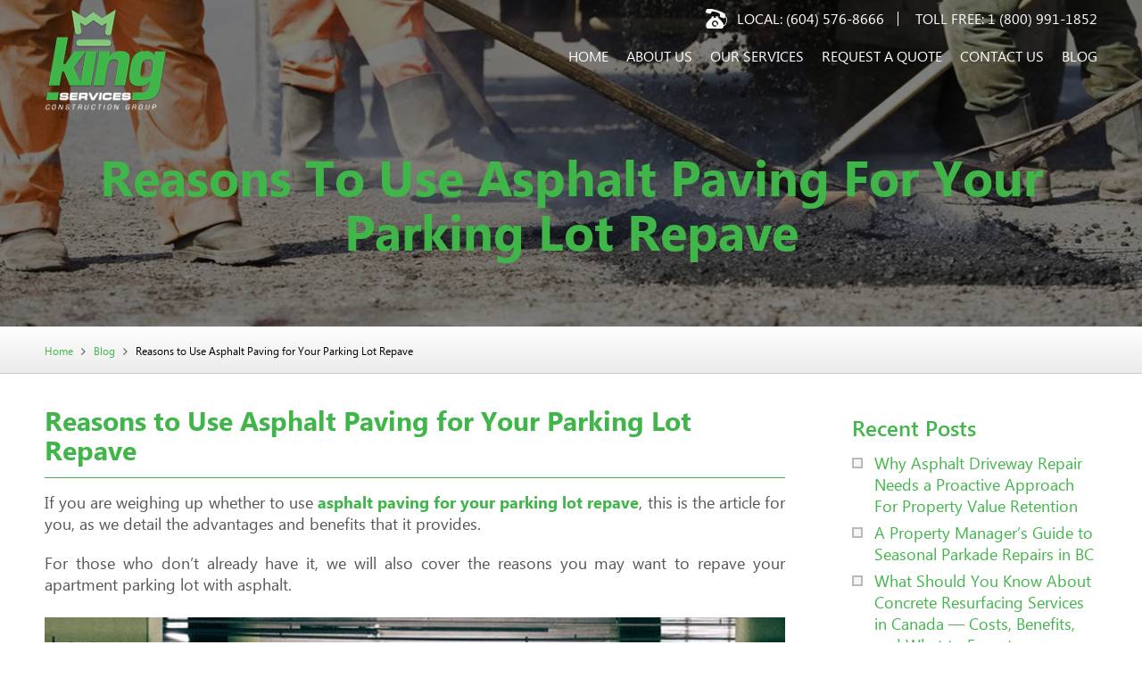

--- FILE ---
content_type: text/html; charset=UTF-8
request_url: https://kingservices.ca/blog/reasons-to-use-asphalt-paving-for-your-parking-lot-repave/
body_size: 25211
content:
<!DOCTYPE html>
<html lang="en-US" class="no-js">
<head>
	<meta charset="UTF-8">
	<meta name="viewport" content="width=device-width, initial-scale=1">
	<link rel="shortcut icon" href="https://kingservices.ca/wp-content/themes/kingservices/images/favicon.ico" type="image/x-icon">
	<link rel="profile" href="http://gmpg.org/xfn/11">
	<!-- custom theme scripts-->
	<link href="https://fonts.googleapis.com/css?family=Playball" rel="stylesheet">
	<link rel="stylesheet" type="text/css" href="https://kingservices.ca/wp-content/themes/kingservices/css/bootstrap.min.css" />
	<link rel="stylesheet" type="text/css" href="https://kingservices.ca/wp-content/themes/kingservices/css/style.css" />
	<!-- custom theme scripts ends-->
		<link rel="pingback" href="https://kingservices.ca/blog/xmlrpc.php">
		<script>(function(html){html.className = html.className.replace(/\bno-js\b/,'js')})(document.documentElement);</script>
<title>Reasons to Use Asphalt Paving for Your Parking Lot Repave - King Services Blog</title>

<!-- This site is optimized with the Yoast SEO plugin v13.5 - https://yoast.com/wordpress/plugins/seo/ -->
<meta name="description" content="If you have decided you do want to repave your apartment parking lot with asphalt, the next stage is to enlist the help of an industry professional, who will then be able to conduct the work in an efficient and prompt manner."/>
<meta name="robots" content="max-snippet:-1, max-image-preview:large, max-video-preview:-1"/>
<link rel="canonical" href="https://kingservices.ca/blog/reasons-to-use-asphalt-paving-for-your-parking-lot-repave/" />
<meta property="og:locale" content="en_US" />
<meta property="og:type" content="article" />
<meta property="og:title" content="Reasons to Use Asphalt Paving for Your Parking Lot Repave - King Services Blog" />
<meta property="og:description" content="If you have decided you do want to repave your apartment parking lot with asphalt, the next stage is to enlist the help of an industry professional, who will then be able to conduct the work in an efficient and prompt manner." />
<meta property="og:url" content="https://kingservices.ca/blog/reasons-to-use-asphalt-paving-for-your-parking-lot-repave/" />
<meta property="og:site_name" content="King Services Blog" />
<meta property="article:section" content="Asphalt Paving" />
<meta property="article:published_time" content="2024-02-14T08:00:44+00:00" />
<meta property="article:modified_time" content="2024-11-19T12:25:20+00:00" />
<meta property="og:updated_time" content="2024-11-19T12:25:20+00:00" />
<meta property="og:image" content="https://kingservices.ca/blog/wp-content/uploads/2017/08/Reasons-to-Use-Asphalt-Paving-for-Your-Parking-Lot-Repave.jpg" />
<meta property="og:image:secure_url" content="https://kingservices.ca/blog/wp-content/uploads/2017/08/Reasons-to-Use-Asphalt-Paving-for-Your-Parking-Lot-Repave.jpg" />
<meta name="twitter:card" content="summary_large_image" />
<meta name="twitter:description" content="If you have decided you do want to repave your apartment parking lot with asphalt, the next stage is to enlist the help of an industry professional, who will then be able to conduct the work in an efficient and prompt manner." />
<meta name="twitter:title" content="Reasons to Use Asphalt Paving for Your Parking Lot Repave - King Services Blog" />
<meta name="twitter:image" content="https://kingservices.ca/blog/wp-content/uploads/2017/08/Reasons-to-Use-Asphalt-Paving-for-Your-Parking-Lot-Repave.jpg" />
<script type='application/ld+json' class='yoast-schema-graph yoast-schema-graph--main'>{"@context":"https://schema.org","@graph":[{"@type":"Organization","@id":"https://kingservices.ca/blog/#organization","name":"King Services","url":"https://kingservices.ca/blog/","sameAs":[],"logo":{"@type":"ImageObject","@id":"https://kingservices.ca/blog/#logo","inLanguage":"en-US","url":"https://kingservices.ca/blog/wp-content/uploads/2020/09/King-Services-Logo.png","width":137,"height":115,"caption":"King Services"},"image":{"@id":"https://kingservices.ca/blog/#logo"}},{"@type":"WebSite","@id":"https://kingservices.ca/blog/#website","url":"https://kingservices.ca/blog/","name":"King Services Blog","inLanguage":"en-US","publisher":{"@id":"https://kingservices.ca/blog/#organization"},"potentialAction":[{"@type":"SearchAction","target":"https://kingservices.ca/blog/?s={search_term_string}","query-input":"required name=search_term_string"}]},{"@type":"ImageObject","@id":"https://kingservices.ca/blog/reasons-to-use-asphalt-paving-for-your-parking-lot-repave/#primaryimage","inLanguage":"en-US","url":"https://kingservices.ca/blog/wp-content/uploads/2017/08/Reasons-to-Use-Asphalt-Paving-for-Your-Parking-Lot-Repave.jpg","width":700,"height":350,"caption":"Asphalt Paving for Your Parking Lot Repave"},{"@type":"WebPage","@id":"https://kingservices.ca/blog/reasons-to-use-asphalt-paving-for-your-parking-lot-repave/#webpage","url":"https://kingservices.ca/blog/reasons-to-use-asphalt-paving-for-your-parking-lot-repave/","name":"Reasons to Use Asphalt Paving for Your Parking Lot Repave - King Services Blog","isPartOf":{"@id":"https://kingservices.ca/blog/#website"},"inLanguage":"en-US","primaryImageOfPage":{"@id":"https://kingservices.ca/blog/reasons-to-use-asphalt-paving-for-your-parking-lot-repave/#primaryimage"},"datePublished":"2024-02-14T08:00:44+00:00","dateModified":"2024-11-19T12:25:20+00:00","description":"If you have decided you do want to repave your apartment parking lot with asphalt, the next stage is to enlist the help of an industry professional, who will then be able to conduct the work in an efficient and prompt manner.","potentialAction":[{"@type":"ReadAction","target":["https://kingservices.ca/blog/reasons-to-use-asphalt-paving-for-your-parking-lot-repave/"]}]},{"@type":"Article","@id":"https://kingservices.ca/blog/reasons-to-use-asphalt-paving-for-your-parking-lot-repave/#article","isPartOf":{"@id":"https://kingservices.ca/blog/reasons-to-use-asphalt-paving-for-your-parking-lot-repave/#webpage"},"author":{"@id":"https://kingservices.ca/blog/#/schema/person/aa76521ea371d7961ed50fb7f38c2394"},"headline":"Reasons to Use Asphalt Paving for Your Parking Lot Repave","datePublished":"2024-02-14T08:00:44+00:00","dateModified":"2024-11-19T12:25:20+00:00","commentCount":0,"mainEntityOfPage":{"@id":"https://kingservices.ca/blog/reasons-to-use-asphalt-paving-for-your-parking-lot-repave/#webpage"},"publisher":{"@id":"https://kingservices.ca/blog/#organization"},"image":{"@id":"https://kingservices.ca/blog/reasons-to-use-asphalt-paving-for-your-parking-lot-repave/#primaryimage"},"articleSection":"Asphalt Paving","inLanguage":"en-US"},{"@type":["Person"],"@id":"https://kingservices.ca/blog/#/schema/person/aa76521ea371d7961ed50fb7f38c2394","name":"admin","image":{"@type":"ImageObject","@id":"https://kingservices.ca/blog/#authorlogo","inLanguage":"en-US","url":"https://secure.gravatar.com/avatar/ba0c8f94114f395fc5b1d09003dc5b15?s=96&d=mm&r=g","caption":"admin"},"sameAs":[]}]}</script>
<!-- / Yoast SEO plugin. -->

<link rel='dns-prefetch' href='//fonts.googleapis.com' />
<link rel='dns-prefetch' href='//s.w.org' />
<link rel="alternate" type="application/rss+xml" title="King Services Blog &raquo; Feed" href="https://kingservices.ca/blog/feed/" />
<link rel="alternate" type="application/rss+xml" title="King Services Blog &raquo; Comments Feed" href="https://kingservices.ca/blog/comments/feed/" />
<link rel="alternate" type="application/rss+xml" title="King Services Blog &raquo; Reasons to Use Asphalt Paving for Your Parking Lot Repave Comments Feed" href="https://kingservices.ca/blog/reasons-to-use-asphalt-paving-for-your-parking-lot-repave/feed/" />
		<script type="text/javascript">
			window._wpemojiSettings = {"baseUrl":"https:\/\/s.w.org\/images\/core\/emoji\/12.0.0-1\/72x72\/","ext":".png","svgUrl":"https:\/\/s.w.org\/images\/core\/emoji\/12.0.0-1\/svg\/","svgExt":".svg","source":{"concatemoji":"https:\/\/kingservices.ca\/blog\/wp-includes\/js\/wp-emoji-release.min.js?ver=5.4.18"}};
			/*! This file is auto-generated */
			!function(e,a,t){var n,r,o,i=a.createElement("canvas"),p=i.getContext&&i.getContext("2d");function s(e,t){var a=String.fromCharCode;p.clearRect(0,0,i.width,i.height),p.fillText(a.apply(this,e),0,0);e=i.toDataURL();return p.clearRect(0,0,i.width,i.height),p.fillText(a.apply(this,t),0,0),e===i.toDataURL()}function c(e){var t=a.createElement("script");t.src=e,t.defer=t.type="text/javascript",a.getElementsByTagName("head")[0].appendChild(t)}for(o=Array("flag","emoji"),t.supports={everything:!0,everythingExceptFlag:!0},r=0;r<o.length;r++)t.supports[o[r]]=function(e){if(!p||!p.fillText)return!1;switch(p.textBaseline="top",p.font="600 32px Arial",e){case"flag":return s([127987,65039,8205,9895,65039],[127987,65039,8203,9895,65039])?!1:!s([55356,56826,55356,56819],[55356,56826,8203,55356,56819])&&!s([55356,57332,56128,56423,56128,56418,56128,56421,56128,56430,56128,56423,56128,56447],[55356,57332,8203,56128,56423,8203,56128,56418,8203,56128,56421,8203,56128,56430,8203,56128,56423,8203,56128,56447]);case"emoji":return!s([55357,56424,55356,57342,8205,55358,56605,8205,55357,56424,55356,57340],[55357,56424,55356,57342,8203,55358,56605,8203,55357,56424,55356,57340])}return!1}(o[r]),t.supports.everything=t.supports.everything&&t.supports[o[r]],"flag"!==o[r]&&(t.supports.everythingExceptFlag=t.supports.everythingExceptFlag&&t.supports[o[r]]);t.supports.everythingExceptFlag=t.supports.everythingExceptFlag&&!t.supports.flag,t.DOMReady=!1,t.readyCallback=function(){t.DOMReady=!0},t.supports.everything||(n=function(){t.readyCallback()},a.addEventListener?(a.addEventListener("DOMContentLoaded",n,!1),e.addEventListener("load",n,!1)):(e.attachEvent("onload",n),a.attachEvent("onreadystatechange",function(){"complete"===a.readyState&&t.readyCallback()})),(n=t.source||{}).concatemoji?c(n.concatemoji):n.wpemoji&&n.twemoji&&(c(n.twemoji),c(n.wpemoji)))}(window,document,window._wpemojiSettings);
		</script>
		<style type="text/css">
img.wp-smiley,
img.emoji {
	display: inline !important;
	border: none !important;
	box-shadow: none !important;
	height: 1em !important;
	width: 1em !important;
	margin: 0 .07em !important;
	vertical-align: -0.1em !important;
	background: none !important;
	padding: 0 !important;
}
</style>
	<link rel='stylesheet' id='wp-block-library-css'  href='https://kingservices.ca/blog/wp-includes/css/dist/block-library/style.min.css?ver=5.4.18' type='text/css' media='all' />
<link rel='stylesheet' id='kingserviceblog-fonts-css'  href='https://fonts.googleapis.com/css?family=Merriweather%3A400%2C700%2C900%2C400italic%2C700italic%2C900italic%7CMontserrat%3A400%2C700%7CInconsolata%3A400&#038;subset=latin%2Clatin-ext' type='text/css' media='all' />
<link rel='stylesheet' id='kingserviceblog-style-css'  href='https://kingservices.ca/blog/wp-content/themes/kingserviceblog/style.css?ver=5.4.18' type='text/css' media='all' />
<link rel='https://api.w.org/' href='https://kingservices.ca/blog/wp-json/' />
<link rel="EditURI" type="application/rsd+xml" title="RSD" href="https://kingservices.ca/blog/xmlrpc.php?rsd" />
<link rel="wlwmanifest" type="application/wlwmanifest+xml" href="https://kingservices.ca/blog/wp-includes/wlwmanifest.xml" /> 
<meta name="generator" content="WordPress 5.4.18" />
<link rel='shortlink' href='https://kingservices.ca/blog/?p=62' />
<link rel="alternate" type="application/json+oembed" href="https://kingservices.ca/blog/wp-json/oembed/1.0/embed?url=https%3A%2F%2Fkingservices.ca%2Fblog%2Freasons-to-use-asphalt-paving-for-your-parking-lot-repave%2F" />
<link rel="alternate" type="text/xml+oembed" href="https://kingservices.ca/blog/wp-json/oembed/1.0/embed?url=https%3A%2F%2Fkingservices.ca%2Fblog%2Freasons-to-use-asphalt-paving-for-your-parking-lot-repave%2F&#038;format=xml" />

<script>
  (function(i,s,o,g,r,a,m){i['GoogleAnalyticsObject']=r;i[r]=i[r]||function(){
  (i[r].q=i[r].q||[]).push(arguments)},i[r].l=1*new Date();a=s.createElement(o),
  m=s.getElementsByTagName(o)[0];a.async=1;a.src=g;m.parentNode.insertBefore(a,m)
  })(window,document,'script','https://www.google-analytics.com/analytics.js','ga');

  ga('create', 'UA-88601919-1', 'auto');
  ga('send', 'pageview');

</script>

</head>

<body class="flex-loading">
<!--Header-->
<header>
 <div class="container">
  <div class="main-head">
  <div class="logo"><a href="https://kingservices.ca"><img src="https://kingservices.ca/wp-content/themes/kingservices/images/logo.png" width="137" height="115" alt="" ></a></div>
   <span class="nav_trigger"><span></span><span></span><span></span></span>
  <ul class="connect-info">
    <li>Local: <a href="tel:6045768666">(604) 576-8666</a></li>
    <li>Toll free: <a href="tel:18009911852">1 (800) 991-1852</a></li>
   </ul>
   <nav id="push_sidebar">
	<ul id="menu-header_nav" class="menu nav"><li id="menu-item-7" class="menu-item menu-item-type-custom menu-item-object-custom menu-item-7"><a href="https://kingservices.ca/">Home</a></li>
<li id="menu-item-8" class="menu-item menu-item-type-custom menu-item-object-custom menu-item-8"><a href="https://kingservices.ca/about-us/">About Us</a></li>
<li id="menu-item-9" class="menu-item menu-item-type-custom menu-item-object-custom menu-item-9"><a href="https://kingservices.ca/services/exterior-concrete/">Our Services</a></li>
<li id="menu-item-10" class="menu-item menu-item-type-custom menu-item-object-custom menu-item-10"><a href="https://kingservices.ca/request-a-quote/">Request a Quote</a></li>
<li id="menu-item-11" class="menu-item menu-item-type-custom menu-item-object-custom menu-item-11"><a href="https://kingservices.ca/contact-us/">Contact Us</a></li>
<li id="menu-item-16" class="menu-item menu-item-type-custom menu-item-object-custom menu-item-home menu-item-16"><a href="https://kingservices.ca/blog/">Blog</a></li>
</ul>   </nav>
  </div>
 </div>
</header><section class="innner-banner"> <img src="https://kingservices.ca/wp-content/uploads/2016/11/innerbanner-1.jpg" width="1349" height="366" alt="">
 <div class="vertical-box">
  <div class="vertical-box-in">
   <div class="vertical-box-content">
    <div class="container">
     <div class="description">
      <h3>Reasons to Use Asphalt Paving for Your Parking Lot Repave</h3>
     </div>
    </div>
   </div>
  </div>
 </div>
</section>

<section class="content-sec">
 <div class="breadcrumbs-bar">
  <div class="container">
   <ul class="breadcrumbs">
    <li><a href="https://kingservices.ca/">Home</a></li>
    <li><a href="https://kingservices.ca/blog/">Blog</a></li>
    <li>Reasons to Use Asphalt Paving for Your Parking Lot Repave</li>
   </ul>
  </div>
 </div>
 <div class="container Blog">
  <div class="row">
   <div class="col-md-8 aside-left">
			<h1>Reasons to Use Asphalt Paving for Your Parking Lot Repave</h1>
	<p style="text-align: justify;">If you are weighing up whether to use <a href="https://kingservices.ca/services/asphalt-repairs/"><strong>asphalt paving for your parking lot repave</strong></a>, this is the article for you, as we detail the advantages and benefits that it provides.</p>
<p style="text-align: justify;">For those who don&#8217;t already have it, we will also cover the reasons you may want to repave your apartment parking lot with asphalt.</p>
<p><img class="aligncenter size-full wp-image-63" src="https://kingservices.ca/blog/wp-content/uploads/2017/08/Reasons-to-Use-Asphalt-Paving-for-Your-Parking-Lot-Repave.jpg" alt="Asphalt Paving for Your Parking Lot Repave" width="700" height="350" srcset="https://kingservices.ca/blog/wp-content/uploads/2017/08/Reasons-to-Use-Asphalt-Paving-for-Your-Parking-Lot-Repave.jpg 700w, https://kingservices.ca/blog/wp-content/uploads/2017/08/Reasons-to-Use-Asphalt-Paving-for-Your-Parking-Lot-Repave-300x150.jpg 300w" sizes="(max-width: 709px) 85vw, (max-width: 909px) 67vw, (max-width: 984px) 61vw, (max-width: 1362px) 45vw, 600px" /></p>
<p><strong>Flexible Yet Durable</strong></p>
<p style="text-align: justify;">When looking at one of the major advantages to using asphalt paving, a stand out point is the flexibility that it provides. In being strong and yet able to mould to imperfections in the surface it&#8217;s placed on, asphalt paving is able to adjust easily to the environment.</p>
<p><strong>Easy Repair Process</strong></p>
<p style="text-align: justify;">Another benefit to deciding to repave your apartment parking lot with asphalt, is that the repair process is relatively simple and easy. It is straightforward for a professional in the industry to remove and repair a section or damaged area, so the repair procedure can be a quick and cost-effective procedure.</p>
<p><strong>Recyclable</strong></p>
<p style="text-align: justify;">In an era where an increasing number of people are concerned with their environmental impact, being a recyclable product is becoming a larger pull for all things. This is the same with asphalt paving, as the product is 100% recyclable, with the high demand meaning it is rare for any to end up in landfill and other waste areas.</p>
<p><strong>Quick Installation</strong></p>
<p style="text-align: justify;">Another useful benefit of choosing to repave your apartment parking lot with asphalt is that it&#8217;s a prompt process. Being quick to install means there is minimal disruption caused to the property. This is particularly important for those who have commercial enterprises, where customers might be put off by building work in the area.</p>
<p><strong>Cost-Effective</strong></p>
<p style="text-align: justify;">Choosing to repave your apartment parking lot with asphalt is also a cost-effective option to choose. As asphalt can last for a considerable time, especially if sealcoated after a couple of years, and continually maintained, it can represent great value for money.</p>
<p><strong>Deciding To Repave Your Apartment Parking Lot With Asphalt</strong></p>
<p style="text-align: justify;">If you have decided you do want to repave your apartment parking lot with asphalt, the next stage is to enlist the help of an industry professional, who will then be able to conduct the work in an efficient and prompt manner.</p>
   </div>
   <div class="col-md-4 aside-right">
   
<div class="right-box">
	
	<h3>Recent Posts</h3>
	<ul>
	 		<li><a href="https://kingservices.ca/blog/why-asphalt-driveway-repair-needs-a-proactive-approach-for-property-value-retention/">Why Asphalt Driveway Repair Needs a Proactive Approach For Property Value Retention</a></li>
			<li><a href="https://kingservices.ca/blog/a-property-managers-guide-to-seasonal-parkade-repairs-in-bc/">A Property Manager’s Guide to Seasonal Parkade Repairs in BC</a></li>
			<li><a href="https://kingservices.ca/blog/what-should-you-know-about-concrete-resurfacing-services-in-canada-costs-benefits-and-what-to-expect/">What Should You Know About Concrete Resurfacing Services in Canada — Costs, Benefits, and What to Expect</a></li>
			<li><a href="https://kingservices.ca/blog/how-stamped-concrete-contractors-in-surrey-add-beauty-and-stability-to-your-outdoor-surfaces/">How Stamped Concrete Contractors in Surrey Add Beauty and Stability to Your Outdoor Surfaces</a></li>
			<li><a href="https://kingservices.ca/blog/the-hidden-costs-of-diy-why-hiring-a-concrete-patio-contractor-pays-off/">The Hidden Costs of DIY: Why Hiring a Concrete Patio Contractor Pays Off</a></li>
			<li><a href="https://kingservices.ca/blog/what-is-the-process-of-concrete-restoration-a-step-by-step-expert-guide/">What Is the Process of Concrete Restoration? A Step-by-Step Expert Guide</a></li>
			<li><a href="https://kingservices.ca/blog/the-homeowners-checklist-how-to-select-the-best-concrete-patio-contractor-in-surrey/">The Homeowner’s Checklist: How to Select the Best Concrete Patio Contractor in Surrey</a></li>
			<li><a href="https://kingservices.ca/blog/hidden-dangers-of-delaying-concrete-restoration-in-coastal-cities/">Hidden Dangers of Delaying Concrete Restoration in Coastal Cities</a></li>
			<li><a href="https://kingservices.ca/blog/warehouse-downtime-is-expensive-heres-how-quick-concrete-repairs-help/">Warehouse Downtime Is Expensive &#038; Here’s How Quick Concrete Repairs Help</a></li>
			<li><a href="https://kingservices.ca/blog/how-concrete-contractors-are-revolutionizing-homes/">How Concrete Contractors Are Revolutionizing Homes</a></li>
		</ul>
	
	<h3>Archives</h3>
	<ul>
			<li><a href='https://kingservices.ca/blog/2026/01/'>January 2026</a></li>
	<li><a href='https://kingservices.ca/blog/2025/12/'>December 2025</a></li>
	<li><a href='https://kingservices.ca/blog/2025/11/'>November 2025</a></li>
	<li><a href='https://kingservices.ca/blog/2025/10/'>October 2025</a></li>
	<li><a href='https://kingservices.ca/blog/2025/09/'>September 2025</a></li>
	<li><a href='https://kingservices.ca/blog/2025/08/'>August 2025</a></li>
	<li><a href='https://kingservices.ca/blog/2025/07/'>July 2025</a></li>
	<li><a href='https://kingservices.ca/blog/2025/06/'>June 2025</a></li>
	<li><a href='https://kingservices.ca/blog/2025/05/'>May 2025</a></li>
	<li><a href='https://kingservices.ca/blog/2025/04/'>April 2025</a></li>
	<li><a href='https://kingservices.ca/blog/2025/03/'>March 2025</a></li>
	<li><a href='https://kingservices.ca/blog/2025/02/'>February 2025</a></li>
	</ul>
	
	<h3>Categories</h3>
	<ul>
			<li class="cat-item cat-item-4"><a href="https://kingservices.ca/blog/category/asphalt-driveway/">Asphalt Driveway</a>
</li>
	<li class="cat-item cat-item-5"><a href="https://kingservices.ca/blog/category/asphalt-paving/">Asphalt Paving</a>
</li>
	<li class="cat-item cat-item-9"><a href="https://kingservices.ca/blog/category/asphalt-repairs/">Asphalt Repairs</a>
</li>
	<li class="cat-item cat-item-8"><a href="https://kingservices.ca/blog/category/concrete-curb-repairs/">Concrete Curb Repairs</a>
</li>
	<li class="cat-item cat-item-7"><a href="https://kingservices.ca/blog/category/concrete-driveway/">Concrete Driveway</a>
</li>
	<li class="cat-item cat-item-12"><a href="https://kingservices.ca/blog/category/concrete-floor-repair/">Concrete Floor Repair</a>
</li>
	<li class="cat-item cat-item-6"><a href="https://kingservices.ca/blog/category/concrete-pumping/">Concrete Pumping</a>
</li>
	<li class="cat-item cat-item-3"><a href="https://kingservices.ca/blog/category/concrete-repairs/">Concrete Repairs</a>
</li>
	<li class="cat-item cat-item-13"><a href="https://kingservices.ca/blog/category/epoxy-flooring/">Epoxy Flooring</a>
</li>
	<li class="cat-item cat-item-11"><a href="https://kingservices.ca/blog/category/parking-lot-rrepairs/">Parking Lot Rrepairs</a>
</li>
	<li class="cat-item cat-item-1"><a href="https://kingservices.ca/blog/category/uncategorized/">Uncategorized</a>
</li>
 
	</ul>
	
</div>
	
   </div>
  </div>
 </div>
</section>


<!--Footer-->
<footer>

<div class="container">
  <div class="row">
  
   <div class="col-sm-4">
    <h3><i class="fa-map-marker"></i>Our Location</h3>
    <p>Head Office</p>
    <p class="add_info">#201 - 19049 95a Avenue, <br> Surrey BC V4N 3S3</p>
   </div>
   
   <div class="col-sm-4">
    <h3><i class="fa-phone"></i>Give us a call</h3>
    <p>Toll Free: <a href="tel:1 (800) 991-1852">1 (800) 991-1852</a></p>
    <p>Office: <a href="tel:(604) 576-8666">(604) 576-8666</a></p>
   </div>
   
   <div class="col-sm-4">
    <h3><i class="fa-envelope-o"></i>Send an email</h3>
    <p>Contact us and we'll help provide a cost efficient solution for your business's needs.</p>
    <p>Email: <a href="mailto:customercare@kingservices.ca">customercare@kingservices.ca</a></p>
   </div>

  </div>
 </div>
 
<div class="copyright">
  <div class="container">
   <p>Copyright © 2026 King Services. All Rights Reserved.</p>
   <p class="socail">
   <a href="https://www.facebook.com/King-Services-Construction-Group-Developments-Inc-1720185411620284/" class="fa-facebook" target="_blank"></a>
   <a href="https://twitter.com/kingservicescon" class="fa-twitter" target="_blank"></a>
   <a href="https://plus.google.com/107675813864678638696" class="fa-google-plus" target="_blank"></a>
   </p>
  </div>
 </div>
 
</footer>

<a href="#" title="scrollup" class="scrollup"></a> 

<script type="text/javascript" src="https://kingservices.ca/wp-content/themes/kingservices/js/jquery.min.js"></script> 
<script type="text/javascript" src="https://kingservices.ca/wp-content/themes/kingservices/js/bootstrap.min.js"></script> 
<script type="text/javascript" src="https://kingservices.ca/wp-content/themes/kingservices/js/jquery.flexslider.min.js"></script> 
<script type="text/javascript" src="https://kingservices.ca/wp-content/themes/kingservices/js/jquery.magnific.popup.min.js"></script> 
<script type="text/javascript" src="https://kingservices.ca/wp-content/themes/kingservices/js/jquery.form.js"></script> 
<script type="text/javascript" src="https://kingservices.ca/wp-content/themes/kingservices/js/SmoothScroll.js"></script> 
<script type="text/javascript" src="https://kingservices.ca/wp-content/themes/kingservices/js/jquery.combine.js"></script>

<script type='text/javascript' src='https://kingservices.ca/blog/wp-includes/js/wp-embed.min.js?ver=5.4.18'></script>
</body>
</html>


--- FILE ---
content_type: text/css
request_url: https://kingservices.ca/wp-content/themes/kingservices/css/style.css
body_size: 61481
content:
@charset "utf-8";.services p,.services-row {
    max-width: 960px;
    clear: both
}

a,a:focus,a:hover,nav ul.nav ul li a {
    text-decoration: none
}

.main-banner .flex-direction-nav .flex-next,.main-banner .flex-direction-nav .flex-prev {
    width: 36px;
    height: 36px;
    z-index: 98;
    margin-top: -18px;
    font-size: 0;
    background-color: transparent
}

.innner-banner h3,.main-banner h3,nav ul.nav ul li a,ul.side-menu li a {
    text-transform: capitalize
}

.address-info a,.mfp-title,footer a,pre {
    word-wrap: break-word
}

@font-face {
    font-family: Playball;
    font-style: normal;
    font-weight: 400;
    src: url(https://fonts.gstatic.com/s/playball/v10/TK3gWksYAxQ7jbsKcg8Knep_Kg.woff2) format("woff2");
    unicode-range: U+0100-024F,U+0259,U+1E00-1EFF,U+2020,U+20A0-20AB,U+20AD-20CF,U+2113,U+2C60-2C7F,U+A720-A7FF
}

@font-face {
    font-family: Playball;
    font-style: normal;
    font-weight: 400;
    src: url(https://fonts.gstatic.com/s/playball/v10/TK3gWksYAxQ7jbsKcg8Eneo.woff2) format("woff2");
    unicode-range: U+0000-00FF,U+0131,U+0152-0153,U+02BB-02BC,U+02C6,U+02DA,U+02DC,U+2000-206F,U+2074,U+20AC,U+2122,U+2191,U+2193,U+2212,U+2215,U+FEFF,U+FFFD
}

html {
    overflow-x: hidden
}

body {
    -webkit-font-smoothing: antialiased;
    font-size: 16px;
    font-family: SegoeUI,sans-serif;
    color: #565656
}

a,abbr,acronym,address,applet,article,aside,audio,b,big,blockquote,body,canvas,caption,center,cite,code,dd,del,details,dfn,dl,dt,em,embed,fieldset,figcaption,figure,footer,form,h1,h2,h3,h4,h5,h6,hgroup,i,iframe,img,ins,kbd,label,legend,li,mark,menu,nav,object,ol,output,p,pre,ruby,samp,small,span,strike,strong,sub,summary,sup,table,tbody,td,tfoot,th,thead,time,tr,tt,u,ul,var,video {
    margin: 0;
    padding: 0;
    border: 0;
    vertical-align: baseline
}

ol,ul {
    list-style: none
}

* {
    outline: 0!important
}

small {
    font-size: 60%
}

audio,canvas,progress,video {
    display: inline-block;
    vertical-align: baseline
}

audio:not([controls]) {
    display: none;
    height: 0
}

.main-banner .slides,.overflow,svg:not(:root) {
    overflow: hidden
}

pre {
    white-space: pre;
    white-space: pre-wrap
}

h1,h2,h3,h4,h5,h6 {
    font-family: SegoeUI-Bold,sans-serif;
    font-weight: 700
}

.btn,.csSelect,.csSelect select option,[multiple] select option,footer h3,nav ul.nav ul li a {
    font-family: SegoeUI,sans-serif
}

label {
    display: block;
    font-size: 14px;
    color: #565656;
    padding: 0 0 5px;
    font-weight: 400
}

label span {
    color: red
}

.wpcf7-captchac {
    padding: 15px;
    float: left;
    margin-right: 2%;
    border: 1px solid #c9c9c9;
    outline: 0;
    background: #fff
}

input[type=date],input[type=email],input[type=file],input[type=number],input[type=password],input[type=search],input[type=tel],input[type=text],input[type=url],select,textarea {
    border: 1px solid #c9c9c9;
    border-radius: 0;
    margin: 0;
    color: #565656;
    font-family: SegoeUI,sans-serif;
    padding: 15px;
    background: #fff;
    position: relative;
    font-size: 14px;
    font-weight: 400;
    resize: none;
    line-height: 18px!important;
    display: block;
    width: 100%;
    outline: 0;
    box-shadow: none;
    -moz-box-shadow: none;
    -webkit-box-shadow: none;
    height: auto
}

input[type=date]:focus,input[type=email]:focus,input[type=number]:focus,input[type=password]:focus,input[type=search]:focus,input[type=tel]:focus,input[type=text]:focus,input[type=url]:focus,select:focus,textarea:focus {
    border-color: #b7e3ba;
    box-shadow: 0 0 8px rgba(64,181,73,.7);
    -moz-box-shadow: 0 0 8px rgba(64,181,73,.7);
    -webkit-box-shadow: 0 0 8px rgba(64,181,73,.7)
}

textarea {
    height: 160px
}

input[type=checkbox] {
    display: inline-block;
    margin-right: 5px;
    vertical-align: middle
}

a {
    color: #565656;
    transition: .3s linear;
    -moz-transition: .3s linear;
    -webkit-transition: .3s linear;
    -ms-transition: .3s linear;
    -o-transition: .3s linear;
    cursor: pointer;
    border: none
}

.about-us .read-more:hover,.content-sec a,.quote-box a:hover p,a:focus,a:hover,nav ul.nav ul li.current-menu-item>a,nav ul.nav ul li:hover>a,nav ul.nav ul li>a:hover,nav ul.nav>li.current-menu-ancestor>a,nav ul.nav>li.current-menu-ancestor>a:hover,nav ul.nav>li.current-menu-item>a,nav ul.nav>li:hover>a,nav ul.nav>li>a.active,nav ul.nav>li>a:hover {
    color: #40b549
}

::-webkit-input-placeholder {
    color: #565656;
    font-family: SegoeUI,sans-serif;
    font-size: 14px;
    opacity: 1
}

::-moz-placeholder {
    color: #565656;
    font-family: SegoeUI,sans-serif;
    font-size: 14px;
    opacity: 1
}

:-ms-input-placeholder {
    color: #565656;
    font-family: SegoeUI,sans-serif;
    font-size: 14px;
    opacity: 1
}

:-moz-placeholder {
    color: #565656;
    font-family: SegoeUI,sans-serif;
    font-size: 14px;
    opacity: 1
}

.wpcf7-captchar {
    width: 40%!important;
    padding-left: 15px!important
}

button::-moz-focus-inner,input::-moz-focus-inner {
    padding: 0;
    border: 0
}

div.wpcf7-mail-sent-ng,div.wpcf7-mail-sent-ok,div.wpcf7-validation-errors {
    float: left;
    width: 100%;
    text-align: center;
    margin: 15px 0
}

.wpcf7-not-valid {
    border-color: red!important;
    background-color: #fbc9c9!important
}

.csSelect,.csSelect:after {
    background: #fff;
    vertical-align: middle
}

.csFileInput,.main-banner .flex-disabled,.mfp-hide,button.mfp-close,span.wpcf7-not-valid-tip {
    display: none!important
}

.csHiddenFile {
    width: 1px;
    height: 0;
    visibility: hidden;
    display: none
}

.csSelect,.csSelectBar {
    width: 100%;
    overflow: hidden
}

.csSelect,img {
    display: block;
    outline: 0
}

.csOpaque,.mfp-fade.mfp-bg.mfp-removing,.mfp-fade.mfp-wrap.mfp-removing .mfp-content {
    opacity: 0
}

.csSelect select,[multiple] select {
    position: absolute;
    left: -1px;
    right: -1px;
    top: -1px;
    bottom: -1px;
    z-index: 2;
    width: 100%!important;
    border: 0;
    padding: 0;
    margin: 0;
    cursor: pointer
}

.csSelect select option,[multiple] select option {
    padding: 4px;
    color: #565656;
    font-size: 14px
}

.csSelect {
    position: relative;
    font-size: 14px;
    zoom:1;padding: 12px 0 8px;
    height: 50px;
    font-weight: 400;
    min-width: 60px;
    border: 1px solid #c9c9c9;
    color: #565656;
    border-radius: 0
}

.btn,.csCheckbox,.csRadio,.csSelectBar,[class*=sprite-],[class^=sprite-],header .connect-info li,table img {
    display: inline-block
}

.btn,header .connect-info li,nav ul.nav>li>a {
    font-size: 16px;
    text-transform: uppercase
}

.csSelect:after {
    content: "\f107";
    font-family: FontAwesome;
    font-size: 17px;
    position: absolute;
    color: #000;
    right: 0;
    top: 0;
    line-height: 20px;
    text-align: center;
    padding: 14px 12px;
    z-index: 0;
    border-radius: 5px
}

.csSelectBar {
    cursor: pointer;
    color: #6d6c6c;
    padding-left: 15px;
    position: absolute;
    left: 0;
    white-space: nowrap;
    text-align: left
}

.address-info ul li i,.align-center,.btn,.gallery-box,.mfp-bottom-bar,.mfp-close:after,.mfp-container,.mfp-content,.mfp-counter,.mfp-preloader,.quote-box,.scrollup,.socail a,footer,footer .copyright,table.center tr td,table.center tr th {
    text-align: center
}

.csCheckbox input[type=checkbox],.csRadio input[type=radio] {
    position: absolute;
    color: #fff;
    width: 18px;
    height: 18px;
    cursor: pointer;
    left: 0;
    top: 0;
    bottom: 0;
    right: 0;
    z-index: 2;
    margin: 0
}

.csCheckbox,.csRadio {
    position: relative;
    margin: -2px 5px 0 0;
    vertical-align: middle;
    height: 19px;
    width: 19px
}

.checkbox .csCheckbox,.radio .csRadio {
    margin-left: -20px
}

.csRadioElem {
    border-radius: 9px
}

.csCheckboxElem,.csRadioElem {
    display: inline-block;
    border: 1px solid #717980;
    background: url(../images/radio-btn.png) no-repeat;
    height: 19px;
    width: 19px;
    cursor: pointer;
    position: absolute;
    top: 0;
    left: 0
}

.csCheckboxElem {
    background: url(../images/checkbox-icon.png) no-repeat
}

.csChecked,.csCheckedR {
    background-position: -1px -19px
}

img {
    border: none;
    height: auto;
    margin: 0;
    max-width: 100%
}

.table-responsive {
    margin: 8px 0;
    overflow: auto;
    border: none
}

table {
    width: 100%;
    border-collapse: collapse;
    border-spacing: 0;
    padding: 0
}

table tr td,table tr th {
    padding: 8px 10px;
    font-size: 18px;
    border: 1px solid #e7e7e7;
    vertical-align: top;
    text-align: left
}

.hundred,footer,header,section {
    float: left;
    width: 100%
}

.btn {
    position: relative;
    border: 1px solid #40b549;
    background: #40b549;
    color: #fff;
    letter-spacing: 1px;
    line-height: 16px;
    cursor: pointer;
    padding: 18px 30px;
    font-weight: 400;
    border-radius: 4px
}

.nav>li>a:focus,.nav>li>a:hover,.tbtn {
    background-color: transparent
}

.btn:active {
    box-shadow: none;
    -moz-box-shadow: none;
    -webkit-box-shadow: none
}

.btn.focus,.btn:focus,.btn:hover {
    background-color: #10a51b;
    color: #fff;
    border-color: #10a51b
}

.tbtn {
    border-color: #1466a2;
    color: #1466a2
}

b,strong,table tr th {
    font-family: SegoeUI-Bold,sans-serif
}

.testimonial-box p,em,i {
    font-family: SegoeUI-Italic,sans-serif
}

@media (min-width: 992px) {
    .aside-left {
        width:100%;
        width: -webkit-calc(100% - 305px);
        width: -moz-calc(100% - 305px);
        width: calc(100% - 305px);
        padding-right: 60px
    }

    .aside-right {
        width: 305px
    }

    a[href^="tel:"] {
        pointer-events: none;
        text-decoration: none!important
    }
}

@media (min-width: 1200px) {
    .container {
        width:1210px
    }
}

.form-box {
    margin-top: 15px
}

.form-box .row,.row.form-box {
    margin-left: -10px;
    margin-right: -10px
}

.form-box [class*=col-],.form-box [class^=col-] {
    padding: 15px 10px 0
}

.form-box [class^=col-] .content-sec .form-box p {
    padding: 8px 0 0
}

.form-box [class*=col-] p,.form-box [class^=col-] p {
    position: relative;
    padding: 0
}

.content-sec>.iframe-video:first-child,.content-sec>div>.iframe-video:first-child,.content-sec>div>div>.iframe-video:first-child,.icon-form [class*=col-] p,.icon-form [class^=col-] p {
    margin-top: 0
}

.form-box .btn {
    min-width: 218px
}

header {
    position: fixed;
    top: 0;
    z-index: 155;
    padding: 10px 0
}

header .main-head {
    position: relative;
    float: left;
    width: 100%
}

header .logo {
    float: left;
    z-index: 161;
    -webkit-transition: .4s ease-in-out;
    -moz-transition: .4s ease-in-out;
    -o-transition: .4s ease-in-out;
    transition: .4s ease-in-out
}

header .connect-info {
    float: right;
    background: url(../images/call-icon.png) left center no-repeat;
    padding-left: 20px;
    margin-bottom: 20px
}

header .connect-info li {
    padding: 0 15px;
    line-height: 16px;
    color: #fff;
    border-right: 1px solid #fff
}

header .connect-info li:last-child {
    border: none;
    padding-right: 0
}

.content-sec .btn,.mfp-preloader a:hover,Blog .content-sec a:hover,header .connect-info li a {
    color: #fff
}

header.head-shrink {
    background-color: #1466a2;
    box-shadow: 0 1px 1px rgba(0,0,0,.3);
    -moz-box-shadow: 0 1px 1px rgba(0,0,0,.3);
    -webkit-box-shadow: 0 1px 1px rgba(0,0,0,.3);
    -o-box-shadow: 0 1px 1px rgba(0,0,0,.3);
    -ms-box-shadow: 0 1px 1px rgba(0,0,0,.3)
}

header.head-shrink .logo {
    max-width: 100px
}

.content-sec .list-none li:before,.main-banner .slides>li>img,.mfp-align-top .mfp-container:before,.mfp-loading.mfp-figure,.mfp-s-error .mfp-content,.mfp-s-ready .mfp-preloader,.nav_trigger,.paging ul li:before,nav #menu-button,nav ul.nav ul ul:before,ul.breadcrumbs li:before,ul.breadcrumbs li:last-child:after,ul.side-menu li:before {
    display: none
}

nav,nav #menu-button,nav ul,nav ul li,nav ul li a {
    margin: 0;
    padding: 0;
    border: 0;
    list-style: none;
    display: block;
    position: relative;
    -webkit-box-sizing: border-box;
    -moz-box-sizing: border-box;
    box-sizing: border-box;
    z-index: 99
}

nav {
    float: right;
    width: auto;
    position: static;
    clear: right
}

nav ul.nav>li {
    float: left;
    margin: 0 10px;
    padding: 0
}

nav ul.nav>li:first-child {
    margin-left: 0
}

nav ul.nav>li:last-child {
    margin-right: 0
}

nav ul.nav>li>a {
    padding: 0 0 10px;
    margin: 0;
    color: #fefefe;
    font-weight: 400;
    white-space: nowrap;
    -webkit-transition: background-color .35s ease-in;
    -moz-transition: background-color .35s ease-in;
    -o-transition: background-color .35s ease-in;
    transition: background-color .35s ease-in
}

nav ul.nav ul {
    position: absolute;
    background: #fff;
    padding: 0;
    text-align: left;
    left: -9999px;
    opacity: 0;
    top: -99999px;
    -webkit-transition: opacity .35s ease-in;
    -moz-transition: opacity .35s ease-in;
    -o-transition: opacity .35s ease-in;
    transition: opacity .35s ease-in;
    box-shadow: 0 1px 1px rgba(0,0,0,.3);
    -moz-box-shadow: 0 1px 1px rgba(0,0,0,.3);
    -webkit-box-shadow: 0 1px 1px rgba(0,0,0,.3)
}

nav ul.nav ul:before {
    content: "";
    width: 0;
    height: 0;
    border-left: 8px solid transparent;
    border-right: 8px solid transparent;
    border-bottom: 10px solid #fff;
    position: absolute;
    left: 10px;
    top: -10px
}

nav ul.nav>li:hover>ul,nav ul.nav>li:hover>ul>li:hover>ul {
    left: auto;
    top: 100%;
    opacity: 1;
    -webkit-transition: opacity .35s;
    -moz-transition: opacity .35s;
    -o-transition: opacity .35s;
    transition: opacity .35s
}

nav ul.nav>li:hover>ul>li:hover>ul {
    left: 100%;
    top: 0
}

nav ul.nav ul li {
    float: left;
    width: 100%;
    min-width: 200px;
    padding: 0;
    margin: 0;
    vertical-align: top;
    border-bottom: 1px solid rgba(0,0,0,.1)
}

nav ul.nav ul li a {
    width: auto;
    white-space: nowrap;
    padding: 7px 20px;
    font-size: 15px;
    color: #565656;
    border: none;
    border-radius: 0;
    font-weight: 400;
    transition: none;
    -moz-transition: none;
    -webkit-transition: none;
    -ms-transition: none;
    -o-transition: none
}

[class*=fa-]:after,[class*=fa-]:before,[class^=fa-]:after,[class^=fa-]:before {
    font-family: FontAwesome;
    font-style: normal
}

@font-face {
    font-family: FontAwesome;
    src: url(../fonts/fontawesome-webfont.eot?v=4.4.0);
    src: url(../fonts/fontawesome-webfont.eot?#iefix&v=4.4.0) format("embedded-opentype"),url(../fonts/fontawesome-webfont.woff2?v=4.4.0) format("woff2"),url(../fonts/fontawesome-webfont.woff?v=4.4.0) format("woff"),url(../fonts/fontawesome-webfont.ttf?v=4.4.0) format("truetype"),url(../fonts/fontawesome-webfont.svg?v=4.4.0#fontawesomeregular) format("svg");
    font-weight: 400;
    font-style: normal
}

@font-face {
    font-family: SegoeUI;
    src: url(../fonts/SegoeUI.eot?#iefix) format("embedded-opentype"),url(../fonts/SegoeUI.woff) format("woff"),url(../fonts/SegoeUI.ttf) format("truetype"),url(../fonts/SegoeUI.svg#SegoeUI) format("svg");
    font-weight: 400;
    font-style: normal
}

@font-face {
    font-family: SegoeUI-Bold;
    src: url(../fonts/SegoeUI-Bold.eot?#iefix) format("embedded-opentype"),url(../fonts/SegoeUI-Bold.woff) format("woff"),url(../fonts/SegoeUI-Bold.ttf) format("truetype"),url(../fonts/SegoeUI-Bold.svg#SegoeUI-Bold) format("svg");
    font-weight: 400;
    font-style: normal
}

@font-face {
    font-family: SegoeUI-BoldItalic;
    src: url(../fonts/SegoeUI-BoldItalic.eot?#iefix) format("embedded-opentype"),url(../fonts/SegoeUI-BoldItalic.woff) format("woff"),url(../fonts/SegoeUI-BoldItalic.ttf) format("truetype"),url(../fonts/SegoeUI-BoldItalic.svg#SegoeUI-BoldItalic) format("svg");
    font-weight: 400;
    font-style: normal
}

@font-face {
    font-family: SegoeUI-Italic;
    src: url(../fonts/SegoeUI-Italic.eot?#iefix) format("embedded-opentype"),url(../fonts/SegoeUI-Italic.woff) format("woff"),url(../fonts/SegoeUI-Italic.ttf) format("truetype"),url(../fonts/SegoeUI-Italic.svg#SegoeUI-Italic) format("svg");
    font-weight: 400;
    font-style: normal
}

@font-face {
    font-family: SegoeUI-SemiBold;
    src: url(../fonts/SegoeUI-SemiBold.eot?#iefix) format("embedded-opentype"),url(../fonts/SegoeUI-SemiBold.woff) format("woff"),url(../fonts/SegoeUI-SemiBold.ttf) format("truetype"),url(../fonts/SegoeUI-SemiBold.svg#SegoeUI-SemiBold) format("svg");
    font-weight: 400;
    font-style: normal
}

.fa-facebook:before {
    content: "\f09a"
}

.fa-twitter:before {
    content: "\f099"
}

.fa-google-plus:before {
    content: "\f0d5"
}

.fa-tumblr:before {
    content: "\f173"
}

.fa-linkedin:before {
    content: "\f0e1"
}

.fa-instagram:before {
    content: "\f16d"
}

.fa-pinterest:before {
    content: "\f0d2"
}

.fa-pinterest-p:before {
    content: "\f231"
}

.fa-envelope:before {
    content: "\f0e0"
}

.fa-envelope-o:before {
    content: "\f003"
}

.fa-phone:before {
    content: "\f095"
}

.fa-navicon:before,.fa-reorder:before {
    content: "\f0c9"
}

.fa-map-marker:before {
    content: "\f041"
}

.fa-question-circle:before {
    content: "\f059";
    font-family: FontAwesome;
    font-style: normal
}

.fa-clock-o:before {
    content: "\f017"
}

.fa-calendar:before {
    content: "\f073"
}

.fa-location-arrow:before {
    content: "\f124"
}

.fa-caret-right:after {
    content: "\f0da"
}

.fa-youtube-play:before {
    content: "\f16a"
}

.fa-user:before {
    content: "\f007"
}

.fa-loc:before {
    content: "\f023"
}

.fa-file-word-o:before {
    content: "\f1c2"
}

.fa-file-video-o:before {
    content: "\f1c8"
}

.fa-briefcase:before {
    content: "\f0b1"
}

.fa-trophy:before {
    content: "\f091"
}

.fa-newspaper-o:before {
    content: "\f1ea"
}

.fa-apple:before {
    content: "\f179"
}

.fa-android:before {
    content: "\f17b"
}

.fa-star:before {
    content: "\f005"
}

.fa-windows:before {
    content: "\f17a"
}

.fa-quote-left:before {
    content: "\f10d"
}

.fa-usd:before {
    content: "\f155"
}

.fa-code:before {
    content: "\f121"
}

.fa-paper-plane-o:before {
    content: "\f1d9"
}

.fa-print:before {
    content: "\f02f"
}

.fa-home:before {
    content: "\f015"
}

.fa-group:before {
    content: "\f0c0"
}

.fa-info-circle:before {
    content: "\f05a"
}

.fa-book:before {
    content: "\f02d"
}

.fa-comment:before {
    content: "\f075"
}

.fa-comment-o:before {
    content: "\f0e5"
}

.fa-pencil:before {
    content: "\f040"
}

.fa-spinner:before,.flex-loading .main-banner:before,.responsive-image:before {
    font-family: FontAwesome;
    font-style: normal;
    content: "\f1ce";
    position: absolute;
    left: 50%;
    top: 50%;
    margin: -15px 0 0 -15px;
    font-size: 30px;
    color: #40b549;
    line-height: 30px;
    animation: .9s linear infinite fa-spinners;
    -o-animation: .9s linear infinite fa-spinners;
    -ms-animation: fa-spinners .9s infinite linear;
    -webkit-animation: .9s linear infinite fa-spinners;
    -moz-animation: .9s linear infinite fa-spinners
}

@keyframes fa-spinners {
    0% {
        transform: rotateZ(0)
    }

    100% {
        transform: rotateZ(360deg)
    }
}

@-o-keyframes fa-spinners {
    0% {
        -o-transform: rotateZ(0)
    }

    100% {
        -o-transform: rotateZ(360deg)
    }
}

@-ms-keyframes fa-spinners {
    0% {
        -ms-transform: rotateZ(0)
    }

    100% {
        -ms-transform: rotateZ(360deg)
    }
}

@-webkit-keyframes fa-spinners {
    0% {
        -webkit-transform: rotateZ(0)
    }

    100% {
        -webkit-transform: rotateZ(360deg)
    }
}

@-moz-keyframes fa-spinners {
    0% {
        -moz-transform: rotateZ(0)
    }

    100% {
        -moz-transform: rotateZ(360deg)
    }
}

.content-sec {
    padding: 35px 0
}

.padding-bottom {
    padding-bottom: 40px!important
}

.content-sec h1,.content-sec h2,.content-sec h3,.content-sec h4,.content-sec h5,.content-sec h6 {
    position: relative;
    padding: 12px 0 5px;
    color: #40b549;
    font-family: SegoeUI-SemiBold,sans-serif;
    font-weight: 400
}

.aligncenter,div.aligncenter {
    display: block;
    width: 100%;
    margin: 5px auto
}

.alignright {
    float: right;
    margin: 10px 0 10px 25px
}

.alignleft {
    float: left;
    margin: 10px 25px 10px 0
}

.contact-form h2,.content-sec .col-md-8>h1:first-child,.content-sec .col-md-8>h2:first-child,.content-sec .col-md-8>h3:first-child,.content-sec .col-md-8>p:first-child,.request-form h2 {
    padding-top: 0
}

.content-sec h1,.content-sec h2 {
    font-size: 30px;
    font-family: SegoeUI-Bold,sans-serif;
    border-bottom: 1px solid #40b549;
    padding-bottom: 15px;
    margin-bottom: 5px;
    font-weight: 700
}

.content-sec h3 {
    font-size: 24px
}

.content-sec h4 {
    font-size: 18px
}

.content-sec h5 {
    font-size: 16px
}

.content-sec ol li,.content-sec p,.content-sec ul li {
    font-size: 18px;
    line-height: 24px
}

.content-sec a:hover {
    color: #565656
}

.content-sec .clear {
    clear: both;
    padding: 0
}

.content-sec ul {
    padding: 10px 0;
    overflow: hidden
}

.content-sec ul li {
    position: relative;
    padding: 0 0 6px 25px
}

.content-sec ul li:before {
    content: "";
    display: inline-block;
    background: #f5f5f5;
    padding: 4px;
    position: absolute;
    left: 0;
    top: 6px;
    border: 2px solid #b9b9b9
}

.content-sec ol {
    margin-left: 20px;
    padding: 8px 0;
    text-align: left
}

.content-sec ol li {
    list-style: decimal;
    padding: 0 0 6px
}

.content-sec ol li:last-child,.content-sec ul li:last-child {
    padding-bottom: 0
}

.Blog .paging,.content-sec p {
    padding: 10px 0;
    margin: 0
}

.content-sec p.pn,.mfp-ie7 .mfp-container,.mfp-ie7 .mfp-img {
    padding: 0
}

.content-sec .left-box,.content-sec .right-box {
    float: left;
    width: 100%;
    margin-bottom: 20px
}

.left-box:last-child,.right-box:last-child {
    margin-bottom: 0
}

.align-center ul li,.content-sec .list-none li {
    padding-left: 0
}

.align-center ul li:before {
    position: static;
    margin-right: 10px;
    vertical-align: middle
}

.breadcrumbs-bar {
    width: 100%;
    margin-top: -35px;
    margin-bottom: 35px;
    padding: 15px 0;
    background: #fff;
    border-bottom: 1px solid #c9c9c9;
    background: -moz-linear-gradient(top,#fff 0,#ebebeb 100%);
    background: -webkit-linear-gradient(top,#fff 0,#ebebeb 100%);
    background: linear-gradient(to bottom,#fff 0,#ebebeb 100%);
    overflow: hidden
}

.innner-banner,.parallax {
    background-position: center center;
    background-repeat: no-repeat
}

ul.breadcrumbs {
    padding: 0;
    clear: both
}

ul.breadcrumbs li {
    position: relative;
    display: inline-block;
    font-size: 12px;
    line-height: 12px;
    padding: 0 14px 0 0;
    margin-right: 5px;
    color: #000
}
ul.breadcrumbs li::before {
    display: none;
}
ul.breadcrumbs li a {
    position: relative;
    display: inline-block;
    color: #40b549
}

ul.breadcrumbs li:after {
    content: "\f105";
    font-family: FontAwesome;
    position: absolute;
    font-size: 14px;
    right: 0;
    top: 0;
    line-height: 12px;
    color: #565656
}

ul.breadcrumbs li:last-child {
    padding: 0;
    margin: 0
}

ul.breadcrumbs li a:hover {
    color: #000
}

.responsive-image {
    position: relative;
    width: 100%;
    padding-top: 66.33%
}

.responsive-image img {
    position: absolute;
    bottom: 0;
    left: 0;
    right: 0;
    top: 0;
    margin: auto!important;
    object-fit: cover;
    height: 100%;
    width: 100%;
    -webkit-transform: scale(.9);
    transform: scale(.9);
    opacity: 0;
    -webkit-backface-visibility: hidden;
    backface-visibility: hidden;
    transition: opacity .2s ease-in,transform .2s ease-in,-webkit-transform .2s ease-in
}

.google-map {
    position: relative;
    padding-top: 37%
}

.iframe-video {
    position: relative;
    display: inline-block;
    width: 100%;
    padding-top: 54%;
    margin: 10px 0
}

.google-map iframe,.google-map img,.iframe-video iframe {
    position: absolute;
    left: 0;
    top: 0;
    right: 0;
    bottom: 0;
    height: 100%;
    width: 100%
}

img.lazyFade {
    opacity: 1;
    -webkit-transform: scale(1);
    transform: scale(1)
}

.parallax {
    background-attachment: fixed;
    background-size: cover;
    -moz-background-size: cover;
    -webkit-background-size: cover;
    -ms-background-size: cover;
    -o-background-size: cover
}

.icon-form p {
    position: relative;
    padding: 0;
    margin: 10px 0 0
}

.form-icon i,.icon-form i {
    position: absolute;
    z-index: 2
}

.icon-form i {
    font-size: 14px;
    color: #888;
    left: 1px;
    top: 1px;
    line-height: 48px;
    height: 48px;
    width: 45px;
    text-align: center
}

.ShowBy label,.paging ul li {
    line-height: 20px;
    display: inline-block
}

.icon-form .csSelectBar,.icon-form input[type=email],.icon-form input[type=file],.icon-form input[type=number],.icon-form input[type=password],.icon-form input[type=tel],.icon-form input[type=text],.icon-form input[type=url],.icon-form select,.icon-form textarea {
    padding-left: 46px
}

.form-icon i {
    top: 25px;
    left: 20px
}

[class*=sprite-]:before,[class^=sprite-]:before {
    content: "";
    display: inline-block;
    background: url(../images/sprite-icon.png) no-repeat;
    width: 45px;
    height: 45px;
    vertical-align: top;
    font-style: normal
}

.mfp-container:before,.mfp-content {
    vertical-align: middle;
    display: inline-block
}

.sprite-map-maker:before {
    background-position: 0 0
}

.sprite-phone:before {
    background-position: 0 -58px
}

.Blog .blog-post {
    border-bottom: 1px solid #d8d8d8
}

.Blog .paging ul {
    text-align: center;
    float: left;
    width: 100%
}

.Blog .paging ul li {
    float: none;
    display: inline-block
}

.Blog .btn {
    padding: 10px 20px
}

.paging {
    padding: 30px 0;
    border-top: 1px solid #ddd;
    overflow: hidden;
    margin-top: 30px
}

.paging ul {
    padding: 0;
    margin: 0;
    float: right
}

.paging ul li {
    color: #2e2e2e;
    font-size: 15px;
    position: relative;
    overflow: visible;
    vertical-align: top;
    margin: 0;
    padding: 0!important;
    background: 0 0!important;
    float: left
}
.paging ul li::before{ display: none !important;}
.paging ul li a,.paging ul li span {
    color: #2e2e2e;
    border: 1px solid #d1d1d1;
    margin: 0;
    border-radius: 0!important;
    background-color: #fff;
    padding: 5px 12px;
    text-decoration: none;
    display: inline-block;
    float: left;
    vertical-align: 0
}

.paging .current,.paging .current:hover,.paging ul li a:hover {
    color: #fff;
    background-color: #40b549;
    border-color: #40b549
}

.ShowBy {
    float: left
}

.ShowBy label {
    color: #333;
    font-size: 14px;
    font-weight: 400;
    padding: 10px
}

.ShowBy .csSelect {
    display: inline-block;
    width: 80px
}

.main-banner {
    float: left;
    width: 100%;
    position: relative;
    margin: 0;
    padding: 0;
    min-height: 350px;
    overflow: hidden;
    background-color: #565656
}

.main-banner .slides>li {
    display: none;
    -webkit-backface-visibility: hidden
}

.address-info a,.gallery-box a,.no-js .main-banner .slides>li:first-child,html[xmlns] .main-banner .slides {
    display: block
}

* html .main-banner .slides {
    height: 1%
}

.main-banner .flex-control-paging-out {
    position: absolute;
    left: 0;
    right: 0;
    bottom: 3%;
    z-index: 98;
    text-align: center;
    height: auto
}

.main-banner .flex-control-paging {
    display: none;
    margin: 0 auto
}

.main-banner .flex-control-paging li {
    float: left;
    width: auto;
    margin: 2px 3px;
    height: auto
}

.main-banner .flex-control-paging li a {
    width: 11px;
    height: 11px;
    font-size: 0;
    line-height: 0;
    display: block;
    cursor: pointer;
    box-shadow: none;
    background-color: transparent;
    border: 2px solid #fff;
    border-radius: 20px;
    transition: none;
    -moz-transition: none;
    -webkit-transition: none;
    -ms-transition: none;
    -o-transition: none
}

.main-banner .flex-control-paging li .flex-active,.main-banner .flex-control-paging li a:hover {
    border-color: #fff;
    background-color: #40b549
}

.main-banner .flex-direction-nav a {
    transition: .3s ease-in-out;
    -moz-transition: .3s ease-in-out;
    -webkit-transition: .3s ease-in-out
}

.main-banner .flex-direction-nav .flex-prev {
    position: absolute;
    left: -36px;
    top: 50%;
    border: 1px solid #969897;
    border-radius: 25px;
    display: inline-block
}

.main-banner .flex-direction-nav .flex-prev:before {
    content: '';
    height: 12px;
    width: 12px;
    display: block;
    border: 3px solid #969897;
    border-right-width: 0;
    border-bottom-width: 0;
    transform: rotate(-45deg);
    -webkit-transform: rotate(-45deg);
    -moz-transform: rotate(-45deg);
    -o-transform: rotate(-45deg);
    -ms-transform: rotate(-45deg);
    position: absolute;
    top: 50%;
    left: 50%;
    margin: -6px 0 0 -4px
}

.main-banner .flex-direction-nav .flex-next {
    position: absolute;
    right: -36px;
    top: 50%;
    border: 1px solid #969897;
    border-radius: 25px;
    display: inline-block
}

.main-banner .flex-direction-nav .flex-next:before {
    content: '';
    height: 12px;
    width: 12px;
    display: block;
    border: 3px solid #969897;
    border-left-width: 0;
    border-top-width: 0;
    transform: rotate(-45deg);
    -webkit-transform: rotate(-45deg);
    -moz-transform: rotate(-45deg);
    -o-transform: rotate(-45deg);
    -ms-transform: rotate(-45deg);
    position: absolute;
    top: 50%;
    right: 50%;
    margin: -6px -4px 0 0
}

.main-banner .btn,.main-banner .flex-direction-nav .flex-next:hover,.main-banner .flex-direction-nav .flex-next:hover:before,.main-banner .flex-direction-nav .flex-prev:hover,.main-banner .flex-direction-nav .flex-prev:hover:before,.scrollup:hover:after,.scrollup:hover:before {
    border-color: #fff
}

.vertical-box {
    position: absolute;
    top: 0;
    left: 0;
    text-align: center;
    height: 100%;
    width: 100%
}

.vertical-box-in {
    display: table;
    width: 100%;
    height: 100%
}

.vertical-box-content {
    display: table-cell;
    width: 100%;
    height: auto;
    vertical-align: middle
}

.innner-banner .vertical-box,.main-banner .vertical-box {
    background: rgba(0,0,0,.5)
}

.main-banner .description {
    max-width: 1040px;
    margin: 0 auto;
    transition: .6s;
    -webkit-transition: .6s;
    -moz-transition: .6s;
    -ms-transform: scale(0,0);
    -webkit-transform: scale(0,0);
    transform: scale(0,0)
}

.main-banner .slides>li.flex-active-slide .description {
    -ms-transform: scale(1,1);
    -webkit-transform: scale(1,1);
    transform: scale(1,1)
}

.main-banner h3 {
    position: relative;
    font-size: 56px;
    color: #40b549;
    line-height: normal;
    padding: 0 0 10px
}

.main-banner small {
    font-size: 24px;
    color: #fff;
    font-family: Playball,cursive
}

.main-banner p {
    font-size: 18px;
    color: #fff;
    padding: 12px 0;
    line-height: 30px
}

.main-banner .btn {
    color: #40b549;
    background-color: transparent;
    margin-top: 20px
}

.main-banner .btn:hover {
    background-color: #fff
}

.main-banner .direction-nav-position {
    position: absolute;
    top: 50%;
    left: 0;
    right: 0
}

.innner-banner {
    position: relative;
    min-height: 366px;
    background-size: cover;
    -moz-background-size: cover;
    -webkit-background-size: cover;
    -ms-background-size: cover;
    -o-background-size: cover
}

.innner-banner img {
    display: none;
    width: 100%
}

.main-heading small,ul.side-menu li a {
    display: block;
    font-size: 16px
}

.innner-banner .description {
    margin-top: 90px
}

.innner-banner h3 {
    font-size: 56px;
    color: #40b549
}

.main-heading,.scrollup,.services-box h3,footer h3 {
    text-transform: uppercase
}

.main-heading {
    position: relative;
    font-size: 30px;
    color: #40b549;
    padding: 0 0 26px;
    font-weight: 700;
    text-align: center;
    margin: 0 0 10px
}

.about-us,.services {
    padding: 45px 0;
    text-align: center
}

.main-heading:before {
    content: "";
    width: 90px;
    border-bottom: 3px solid #1466a2;
    position: absolute;
    left: 50%;
    bottom: 0;
    margin-left: -45px;
    z-index: 2
}

.main-heading:after {
    content: "";
    width: 180px;
    border-bottom: 1px solid #d6d6d6;
    position: absolute;
    left: 50%;
    bottom: 1px;
    margin-left: -90px
}

.main-heading i {
    color: #565656;
    font-style: normal;
    font-weight: 400
}

ul.side-menu {
    border: 1px solid #c9c9c9;
    border-bottom: none;
    padding: 0
}

ul.side-menu li {
    border-bottom: 1px solid #c9c9c9;
    padding: 0
}

ul.side-menu li:before {
    top: 27px;
    display: none
}

ul.side-menu li a {
    color: #010101;
    padding: 20px;
    border-left: 5px solid #fff
}

ul.side-menu li a:hover,ul.side-menu li.current-menu-item a {
    border-color: #40b549;
    color: #010101
}

.services p {
    font-size: 18px;
    padding: 10px 0;
    line-height: 24px;
    margin: 0 auto
}

.services-row {
    margin: 30px auto 0;
    overflow: hidden
}

.services-box {
    position: relative;
    float: left;
    width: 50%
}

.gallery-row .gallery-box:nth-child(3n+1),.services-box:nth-child(odd) {
    clear: left
}

.services-box.big-box {
    width: 62.33%
}

.services-box .responsive-image {
    background-color: #000;
    padding-top: 50%
}

.services-box.big-box .responsive-image {
    padding-top: 39.4444%
}

.services-box h3 {
    font-size: 26px;
    color: #fff;
    position: absolute;
    left: 0;
    bottom: 0;
    right: 0;
    z-index: 2;
    padding: 10px;
    text-align: left;
    background: -moz-linear-gradient(-45deg,rgba(0,0,0,.65) 0,rgba(0,0,0,0) 100%);
    background: -webkit-linear-gradient(-45deg,rgba(0,0,0,.65) 0,rgba(0,0,0,0) 100%);
    background: linear-gradient(135deg,rgba(0,0,0,.65) 0,rgba(0,0,0,0) 100%)
}

.services .btn {
    clear: both;
    margin-top: 25px;
    font-size: 18px
}

.services-box a:hover h3 {
    background-color: #000
}

.about-us {
    background: #f1f1f1
}

.about-us .container {
    max-width: 1000px;
    margin: 0 auto
}

.about-us p {
    padding: 10px 0
}

.about-us h4 {
    color: #40b549;
    font-style: italic;
    padding: 20px 0 0
}

.about-us .read-more {
    position: relative;
    color: #1466a2
}

.about-us .read-more:after {
    content: "\f105";
    font-family: FontAwesome;
    margin-left: 5px
}

.loved-by {
    padding: 40px 0;
    text-align: center
}

.review-user {
    margin-top: 50px;
    text-align: left
}

.review-user img {
    float: left;
    border: 7px solid #eee;
    margin: 5px 20px 0 0;
    border-radius: 50%
}

.review-user .overflow {
    overflow: hidden;
    max-width: 400px
}

.review-user p {
    font-size: 18px;
    line-height: 28px;
    padding: 4px 0
}

.review-user small,footer a,footer p,footer ul li {
    font-size: 18px;
    color: #000
}

.quote-box {
    background-color: #40b549
}

.request-form,footer {
    background-color: #f1f1f1
}

.quote-box p {
    padding: 50px 35px;
    font-family: SegoeUI-BoldItalic,sans-serif;
    line-height: 42px;
    color: #fff;
    font-size: 28px;
    background: url(../images/quote-bg.jpg) center center/cover no-repeat #000;
    -moz-background-size: cover;
    -webkit-background-size: cover;
    -ms-background-size: cover;
    -o-background-size: cover
}

.quote-box .btn {
    margin: 20px;
    border-color: #fff
}

.testimonial-box {
    padding: 30px 0 30px 12px;
    border-bottom: 1px solid #d6d6d6;
    overflow: hidden
}

.testimonial-box:first-child {
    border-top: 1px solid #d6d6d6
}

.testimonial-box .image-box {
    position: relative;
    float: left;
    margin-right: 45px;
    width: 150px;
    height: 150px;
    padding: 15px;
    border: 3px solid #45b64e;
    border-radius: 50%
}

.testimonial-box .image-box:after,.testimonial-box .image-box:before {
    height: 50px;
    border-radius: 20px;
    position: absolute;
    content: "";
    width: 40px
}

.testimonial-box .image-box img {
    max-width: 114px;
    max-height: 114px;
    border-radius: 50%
}

.testimonial-box .image-box:before {
    background: url(../images/quote-icon-top.png) center center no-repeat #fff;
    right: -22px;
    top: 10px
}

.testimonial-box .image-box:after {
    background: url(../images/quote-icon-bottom.png) center center no-repeat #fff;
    left: -22px;
    bottom: 10px
}

.address-info,.contact-form,.gallery-box {
    border: 1px solid #c9c9c9
}

.testimonial-box h5 {
    font-size: 18px;
    font-family: SegoeUI-Italic,sans-serif;
    font-weight: 400
}

.address-info a[href^="tel:"],.address-info strong {
    color: #000;
    font-family: SegoeUI-SemiBold,sans-serif
}

.content-sec .required-field {
    float: right;
    padding: 0;
    color: #e10000;
    font-size: 14px;
    margin-top: -30px
}

.contact-form {
    padding: 45px;
    margin-right: -45px
}

.contact-form label {
    padding: 0 0 10px
}

.request-form {
    padding: 45px 60px;
    margin-top: 45px
}

.contact-form .csSelectBar,.contact-form select,.request-form .csSelectBar,.request-form select {
    padding-left: 15px
}

.address-info {
    padding: 25px 20px
}

.address-info h2 {
    font-size: 24px;
    padding-top: 0
}

.content-sec .address-info ul li {
    padding: 15px 0 15px 50px
}

.address-info ul li p {
    padding: 0;
    font-size: 16px
}

.address-info ul li i {
    position: absolute;
    left: 0;
    top: 20px;
    font-size: 28px;
    color: #40b549;
    width: 45px
}

.address-info a[href^="tel:"] {
    font-size: 20px
}

.gallery-row {
    margin: 0 0 -2% -2%;
    overflow: hidden
}

.gallery-box {
    float: left;
    width: 31.333333%;
    margin: 0 0 2% 2%;
    padding: 8px
}

.gallery-box .lazy-image {
    position: relative;
    background: #f5f5f5;
    width: 100%;
    padding-top: 114.4444444%;
    overflow: hidden;
    z-index: 2
}

.gallery-box .lazy-image img {
    position: absolute;
    background-color: #fff;
    bottom: 0;
    left: 0;
    right: 0;
    top: 0;
    margin: auto!important;
    max-width: 100%;
    max-height: 100%;
    width: auto!important;
    opacity: 0;
    -webkit-backface-visibility: hidden;
    backface-visibility: hidden;
    transition: opacity .5s ease-in,transform .5s ease-in,-webkit-transform .5s ease-in
}

.gallery-box img.lazyFade,.mfp-arrow:focus,.mfp-arrow:hover,.mfp-close:focus,.mfp-close:hover,.mfp-fade.mfp-wrap.mfp-ready .mfp-content {
    opacity: 1
}

.gallery-box .description {
    position: relative;
    padding: 10px
}

.gallery-box h3 {
    position: static;
    font-size: 18px;
    line-height: 1.4;
    padding: 0;
    color: #565656
}

.gallery-box .lazy-image-wrap,.gallery-box a,footer {
    position: relative
}

.gallery-box .lazy-image-wrap:before {
    content: "";
    position: absolute;
    left: 0;
    top: 0;
    width: 100%;
    height: 100%;
    background-color: rgba(20,102,162,.9);
    opacity: 0
}

.gallery-box .lazy-image-wrap:after {
    content: "";
    position: absolute;
    left: 50%;
    top: 50%;
    font-weight: 300;
    font-size: 30px;
    line-height: 70px;
    width: 70px;
    height: 70px;
    margin: -35px 0 0 -35px;
    color: #fff;
    background: url(../images/plus-icon.png) center center no-repeat rgba(255,255,255,.3);
    text-align: center;
    border-radius: 100%;
    box-shadow: 0 0 0 10px rgba(255,255,255,.08);
    opacity: 0
}

.mfp-bg,.mfp-fade.mfp-bg.mfp-ready {
    opacity: .8
}

.gallery-box a:hover .lazy-image-wrap:after,.gallery-box a:hover .lazy-image-wrap:before,.gallery-box a:hover h3:after,.gallery-box a:hover h3:before {
    opacity: 1;
    z-index: 5
}

.gallery-box a:hover .description {
    background: #f5f5f5
}

footer {
    padding: 30px 0 0;
    border-top: 1px solid #fff
}

footer h3 {
    font-size: 24px;
    font-weight: 400;
    color: #40b549;
    margin: 0 0 15px
}

footer h3 i {
    display: inline-block;
    vertical-align: top;
    margin-right: 10px;
    line-height: 18px;
    margin-top: 4px
}

footer .row p {
    max-width: 345px;
    margin: 0 auto
}

.socail a {
    display: inline-block;
    color: #40b549;
    width: 40px;
    line-height: 35px;
    background-color: #fff;
    border-radius: 30px;
    border: 2px solid #40b549
}

.socail a:before {
    margin-left: 1px
}

.socail a:hover {
    color: #f95c0d
}

footer .copyright {
    padding: 20px 0;
    background-color: #fff;
    margin: 35px 0 0
}

footer .copyright p {
    float: left;
    font-size: 14px;
    margin-top: 10px
}

footer .copyright .socail {
    float: right;
    margin: 0
}

footer .copyright .socail a {
    margin-left: 8px
}

footer .copyright .socail a:hover {
    color: #1466a2;
    border-color: #1466a2
}

.scrollup {
    position: fixed;
    font-size: 12px;
    right: 5px;
    bottom: 5px;
    z-index: 2223;
    display: none;
    border-radius: 4px;
    background-color: rgba(64,181,73,.7);
    color: #fff;
    padding: 12px;
    border: 1px solid rgba(64,181,73,.8);
    box-shadow: inset 0 -1px 0 0 #40b549
}

.scrollup:before {
    content: '';
    height: 6px;
    width: 6px;
    position: absolute;
    top: 50%;
    left: 50%;
    margin: -2px 0 0 -3px;
    display: block;
    border: 2px solid #fff;
    border-left-width: 0;
    border-bottom-width: 0;
    transform: rotate(-45deg);
    -webkit-transform: rotate(-45deg);
    -moz-transform: rotate(-45deg);
    -o-transform: rotate(-45deg);
    -ms-transform: rotate(-45deg)
}

.scrollup:hover {
    background-color: rgba(64,181,73,.9);
    border-color: rgba(64,181,73,.9)
}

@media only screen and (max-width: 1299px) {
    .main-banner .flex-direction-nav .flex-prev {
        left:0
    }

    .main-banner .flex-direction-nav .flex-next {
        right: 0
    }

    .main-banner .description {
        padding: 0 40px
    }

    .main-banner h3 {
        font-size: 46px
    }

    .main-banner p {
        font-size: 16px;
        line-height: 24px
    }
}

@media only screen and (max-width: 1199px) {
    nav ul.nav>li>a {
        font-size:15px
    }
}

@media only screen and (max-width: 1024px) {
    #push_sidebar,.blak-overlay {
        right:0;
        bottom: 0;
        position: fixed
    }

    nav ul.nav ul li a,nav ul.nav>li>a,nav ul.nav>li>ul>li>a {
        line-height: normal;
        white-space: inherit;
        color: #fff;
        font-size: 15px
    }

    .show_sidebar {
        overflow: hidden
    }

    .blak-overlay {
        z-index: 150;
        background: rgba(0,0,0,.7);
        top: 0;
        left: 0
    }

    .nav_trigger,nav .submenu-button {
        right: 0;
        display: block;
        cursor: pointer;
        z-index: 111;
        position: absolute
    }

    .nav_trigger,nav ul.nav>li {
        background: 0 0;
        margin: 0;
        float: left
    }

    .nav_trigger:after,.nav_trigger:before {
        transition: .1s linear;
        -moz-transition: .1s linear;
        -webkit-transition: .1s linear;
        -ms-transition: .1s linear;
        -o-transition: .1s linear
    }

    .nav_trigger {
        border: none;
        color: #fff;
        padding: 0 0 0 70px;
        border-radius: 0;
        text-align: right;
        font-size: 16px;
        top: 38px;
        letter-spacing: 1px;
        text-transform: uppercase;
        outline: 0;
        transition: none;
        -moz-transition: none;
        -webkit-transition: none;
        -ms-transition: none;
        -o-transition: none
    }

    .nav_trigger:before {
        content: "Menu";
        color: #fff;
        position: absolute;
        top: 6px;
        left: 0;
        font-size: 18px;
        line-height: 18px;
        transition: none;
        -moz-transition: none;
        -webkit-transition: none;
        -ms-transition: none;
        -o-transition: none
    }

    .nav_trigger span {
        display: block;
        width: 25px;
        height: 2px;
        margin: 6px 0;
        background: #fff;
        -webkit-transition: .3s cubic-bezier(.165,.84,.44,1);
        -moz-transition: .3s cubic-bezier(.165,.84,.44,1);
        -ms-transition: .3s cubic-bezier(.165,.84,.44,1);
        -o-transition: .3s cubic-bezier(.165,.84,.44,1);
        transition: .3s cubic-bezier(.165,.84,.44,1)
    }

    .nav_trigger.closemenu span:first-child {
        -webkit-transform: translate3d(0,8px,0) rotate(45deg);
        transform: translate3d(0,8px,0) rotate(45deg)
    }

    .nav_trigger.closemenu span:nth-child(2) {
        -webkit-transform: scale(.2);
        -ms-transform: scale(.2);
        transform: scale(.2);
        opacity: 0
    }

    .nav_trigger.closemenu span:nth-child(3) {
        -webkit-transform: translate3d(0,-8px,0) rotate(-45deg);
        transform: translate3d(0,-8px,0) rotate(-45deg)
    }

    #push_sidebar {
        display: none;
        width: 280px;
        background: #1466a2;
        z-index: 999;
        top: 100%;
        overflow-x: hidden;
        overflow-y: auto;
        margin: 0;
        box-shadow: 0 1px 1px rgba(0,0,0,.3);
        -moz-box-shadow: 0 1px 1px rgba(0,0,0,.3);
        -webkit-box-shadow: 0 1px 1px rgba(0,0,0,.3);
        -o-box-shadow: 0 1px 1px rgba(0,0,0,.3);
        -ms-box-shadow: 0 1px 1px rgba(0,0,0,.3)
    }

    html.show_sidebar #push_sidebar {
        display: block
    }

    html.show_sidebar header {
        background-color: #1466a2
    }

    header .nav-sec nav {
        padding: 0
    }

    nav #menu-button,nav ul ul li.has-sub>a:after,nav ul ul li.has-sub>a:before,nav ul.nav>li.has-sub:hover>a:before,nav ul.nav>li.has-sub>a:after,nav ul.nav>li.has-sub>a:before,nav ul.nav>li>ul:after,nav ul.nav>li>ul:before,nav>ul>li.has-sub>a:after,nav>ul>li>ul li.has-sub>a:after {
        display: none
    }

    nav ul,nav ul ul,nav ul ul li:hover>ul,nav ul ul ul,nav ul ul ul li:hover>ul,nav ul.nav,nav ul.nav>li:hover>ul,nav ul.nav>li>ul,nav.align-center>ul {
        position: relative;
        left: 0;
        right: auto;
        top: 100%;
        width: 100%;
        display: none;
        padding: 0;
        opacity: 1;
        text-align: left
    }

    nav ul.nav {
        padding: 0;
        margin: 0;
        visibility: visible!important;
        display: block!important;
        top: 0
    }

    nav ul.nav>li {
        width: 100%;
        padding: 0;
        border-bottom: 1px solid #0f5284
    }

    header.head-shrink nav ul.nav>li>a,nav ul.nav>li:nth-child(3),nav ul.nav>li:nth-child(4) {
        margin: 0
    }

    nav ul.nav>li>a {
        height: auto;
        padding: 12px 54px 12px 12px;
        margin: 0;
        border-radius: 0;
        font-weight: 400;
        border: none
    }

    nav ul.nav>li>ul {
        border: none;
        min-width: inherit;
        left: 0!important;
        border-radius: 0;
        min-height: inherit;
        padding: 0
    }

    nav ul.nav ul {
        position: static!important;
        opacity: 1
    }

    nav ul.nav>li>ul>li,nav ul.nav>li>ul>li>ul>li {
        padding: 0;
        float: left;
        width: 100%;
        border-bottom: none
    }

    nav ul.nav ul li a,nav ul.nav>li>ul>li>a {
        padding: 10px 50px 10px 20px!important;
        text-transform: capitalize;
        border-top: 1px solid #0f5284;
        border-bottom: none;
        border-radius: 0
    }

    nav ul.nav ul ul li a {
        padding-left: 28px!important
    }

    nav .submenu-button {
        width: 44px;
        height: 44px
    }

    nav ul.nav ul .submenu-button {
        height: 38px
    }

    nav ul.nav ul .submenu-button:after {
        top: 6.5px
    }

    nav .submenu-button:before {
        content: "\f067";
        font-family: FontAwesome;
        position: absolute;
        color: #fff;
        background: rgba(0,0,0,.1);
        right: 5px;
        text-align: center;
        top: 50%;
        margin-top: -15px;
        font-size: 12px;
        line-height: 30px;
        width: 30px;
        border-radius: 0
    }

    nav .submenu-button.submenu-opened:before {
        content: '\f068'
    }

    nav ul.nav ul li.current-menu-item>a,nav ul.nav ul li:hover>a,nav ul.nav ul li>a:hover,nav ul.nav>li.current-menu-ancestor>a,nav ul.nav>li.current-menu-ancestor>a:hover,nav ul.nav>li.current-menu-item>a,nav ul.nav>li:hover>a,nav ul.nav>li>a:hover {
        color: #40b549
    }

    nav ul.nav>li.fa-home a {
        font-size: 15px
    }

    .parallax {
        background-attachment: inherit!important;
        background-position: center center!important
    }

    header .logo,header.head-shrink .logo {
        max-width: 100px
    }
}

.mfp-bg,.mfp-wrap {
    z-index: 999999;
    position: fixed;
    clear: both;
    left: 0
}

@media only screen and (max-width: 991px) {
    .alignleft,.alignright {
        max-width:300px
    }

    .aside-left {
        margin-bottom: 20px
    }

    .contact-form {
        margin-right: 0;
        padding: 20px
    }

    .request-form {
        padding: 25px;
        margin-top: 25px
    }

    .main-banner .slides>li {
        min-height: inherit!important
    }

    .main-banner {
        margin-top: 103px;
        min-height: 250px;
        background-color: #000
    }

    .main-banner .slides>li>img {
        display: block;
        width: 100%;
        opacity: .5
    }

    .innner-banner {
        min-height: 50px;
        margin-top: 103px
    }

    .innner-banner img {
        display: block
    }

    .innner-banner h3 {
        font-size: 40px
    }

    .innner-banner .description {
        margin-top: 0
    }

    header {
        background-color: #1466a2
    }

    .main-banner .slides>li .description {
        -ms-transform: scale(1,1);
        -webkit-transform: scale(1,1);
        transform: scale(1,1)
    }

    .main-banner small {
        font-size: 18px
    }

    .main-banner .description {
        padding: 0 36px
    }

    .main-banner h3 {
        font-size: 32px;
        padding: 0
    }

    .main-banner .btn {
        margin-top: 0;
        padding: 8px 15px
    }

    .services-box h3 {
        font-size: 20px
    }

    .review-user {
        margin-top: 40px
    }

    .review-user [class^=col-] {
        text-align: center;
        border-bottom: 1px solid #efefef;
        padding: 20px 0;
        margin: 0 15px
    }

    .review-user [class^=col-] img {
        float: none;
        margin: 0 auto 20px
    }

    .review-user [class^=col-] .overflow {
        max-width: 100%
    }

    .review-user [class^=col-]:first-child {
        padding-top: 0
    }

    .review-user [class^=col-]:last-child {
        border: none;
        padding-bottom: 0
    }

    .services .btn {
        margin-top: 15px;
        padding: 15px 20px
    }

    .content-sec .required-field {
        margin-top: 0;
        width: 100%;
        text-align: right
    }
}

@media only screen and (max-width: 767px) {
    header .container {
        width:auto
    }

    .services-box {
        width: 50%
    }

    .services-box.big-box {
        width: 100%
    }

    .services-box:nth-child(odd) {
        clear: none
    }

    .main-banner small {
        font-size: 15px
    }

    .main-banner h3 {
        font-size: 20px
    }

    .main-banner p {
        font-size: 14px;
        line-height: 16px
    }

    .innner-banner h3 {
        font-size: 30px
    }

    footer [class^=col-] {
        text-align: center;
        border-bottom: 1px solid #e2e1e1;
        padding: 20px 0;
        margin: 0 15px
    }

    footer [class^=col-]:first-child {
        padding-top: 0
    }

    footer [class^=col-]:last-child {
        border: none;
        padding-bottom: 0
    }
}

@media only screen and (max-width: 639px) {
    .alignleft,.alignright {
        max-width:220px
    }

    header .connect-info li {
        font-size: 0
    }

    header .connect-info li a {
        font-size: 16px
    }

    .gallery-box {
        width: 48%
    }

    .gallery-row .gallery-box:nth-child(odd) {
        clear: left
    }

    .gallery-row .gallery-box:nth-child(3n+1) {
        clear: none
    }

    footer .copyright p {
        text-align: center;
        width: 100%;
        padding: 5px 0
    }
}

@media only screen and (max-width: 479px) {
    .alignleft,.alignright,.team-popup img {
        float:none;
        display: block;
        margin: 10px auto;
        max-width: 100%
    }

    .nav_trigger {
        top: 50px
    }

    header .connect-info {
        padding-left: 35px;
        margin-bottom: 0
    }

    header .connect-info li {
        display: block;
        border: none;
        padding: 0
    }

    .services-row {
        max-width: 410px
    }

    .services-box {
        width: 100%
    }

    .services-box h3 {
        font-size: 16px
    }

    .main-banner .direction-nav-position {
        top: 15%
    }

    .main-banner .description {
        padding: 0
    }

    .main-banner .vertical-box {
        position: static;
        padding: 15px;
        background-color: #2b2b2b
    }

    .testimonial-box {
        text-align: center
    }

    .testimonial-box .image-box {
        float: none;
        margin: 0 auto 15px
    }
}

.mfp-bg,.mfp-container,.mfp-wrap {
    top: 0;
    height: 100%
}

@media only screen and (max-width: 369px) {
    .gallery-box {
        width:98%
    }
}

.mfp-bg {
    width: 100%;
    overflow: hidden;
    background-color: #0b0b0b;
    transition: none;
    -moz-transition: none;
    -webkit-transition: none;
    -ms-transition: none;
    -o-transition: none
}

.mfp-wrap {
    width: 100%;
    outline: 0!important;
    -webkit-backface-visibility: hidden
}

.mfp-container {
    position: absolute;
    width: 100%;
    left: 0;
    padding: 10px!important;
    -webkit-box-sizing: border-box;
    -moz-box-sizing: border-box;
    box-sizing: border-box
}

.mfp-container:before {
    content: '';
    height: 100%
}

.mfp-content {
    position: relative;
    margin: 30px auto!important;
    z-index: 1045
}

.mfp-close,.mfp-container button.mfp-close {
    display: inline-block!important
}

.mfp-ajax-holder .mfp-content,.mfp-inline-holder .mfp-content {
    width: 100%;
    cursor: auto
}

.mfp-ajax-cur {
    cursor: progress
}

.mfp-zoom-out-cur,.mfp-zoom-out-cur .mfp-image-holder .mfp-close {
    cursor: -moz-zoom-out;
    cursor: -webkit-zoom-out;
    cursor: zoom-out
}

.mfp-zoom {
    cursor: pointer;
    cursor: -webkit-zoom-in;
    cursor: -moz-zoom-in;
    cursor: zoom-in
}

.mfp-auto-cursor .mfp-content {
    cursor: auto
}

.mfp-arrow,.mfp-close,.mfp-counter,.mfp-preloader {
    -webkit-user-select: none;
    -moz-user-select: none;
    user-select: none
}

.mfp-preloader {
    color: #ccc;
    position: absolute;
    top: 50%;
    width: auto;
    margin-top: -.8em;
    left: 8px;
    right: 8px;
    z-index: 1044
}

.mfp-preloader a {
    color: #ccc
}

button.mfp-arrow,button.mfp-close {
    overflow: visible;
    cursor: pointer;
    background: 0 0;
    border: 0;
    -webkit-appearance: none;
    display: block;
    outline: 0;
    padding: 0;
    z-index: 1046;
    -webkit-box-shadow: none;
    box-shadow: none
}

.mfp-figure:after,.mfp-iframe-scaler iframe {
    box-shadow: 0 0 8px rgba(0,0,0,.6);
    position: absolute
}

button::-moz-focus-inner {
    padding: 0;
    border: 0
}

.mfp-close {
    padding: 18px!important;
    position: absolute;
    right: -18px!important;
    top: -18px!important;
    border-radius: 50px;
    background: #010101!important;
    text-indent: -99999em!important;
    cursor: pointer!important;
    font-size: 0;
    line-height: 0;
    border: 3px solid #fff!important
}

.mfp-close:after {
    content: "\f00d";
    font-family: FontAwesome;
    display: inline-block;
    font-size: 16px;
    color: #fff;
    width: 18px;
    height: 18px;
    vertical-align: bottom;
    position: absolute;
    left: 50%;
    top: 50%;
    margin: -8px 0 0 -9px;
    line-height: 15px
}

.mfp-arrow-left:before,.mfp-arrow-right:before {
    height: 20px;
    width: 20px;
    display: block;
    content: '';
    position: absolute
}

.mfp-close:hover {
    background-color: #f95c0d!important
}

.mfp-close:active {
    top: 1px
}

.mfp-close-btn-in .mfp-close {
    color: #333
}

.mfp-iframe-holder .mfp-close,.mfp-image-holder .mfp-close {
    color: #fff;
    right: -6px;
    text-align: right
}

.mfp-counter {
    position: absolute;
    top: 5px;
    right: 0;
    color: #fff;
    font-size: 14px;
    line-height: 18px;
    display: block;
    width: 100%
}

.mfp-figure,img.mfp-img {
    line-height: 0
}

.mfp-arrow {
    position: absolute;
    opacity: .65;
    margin: -23px 0 0;
    top: 50%;
    padding: 0;
    width: 100px;
    height: 56px;
    -webkit-tap-highlight-color: transparent
}

.mfp-arrow:active {
    margin-top: -23px
}

.mfp-arrow-left {
    left: 0
}

.mfp-arrow-right {
    right: 0
}

.mfp-arrow-left:before {
    border: 3px solid #fff;
    border-right-width: 0;
    border-bottom-width: 0;
    transform: rotate(-45deg);
    -webkit-transform: rotate(-45deg);
    -moz-transform: rotate(-45deg);
    -o-transform: rotate(-45deg);
    -ms-transform: rotate(-45deg);
    top: 50%;
    left: 50%;
    margin: -10px 0 0 -6px
}

.mfp-arrow-right:before {
    border: 3px solid #fff;
    border-left-width: 0;
    border-top-width: 0;
    transform: rotate(-45deg);
    -webkit-transform: rotate(-45deg);
    -moz-transform: rotate(-45deg);
    -o-transform: rotate(-45deg);
    -ms-transform: rotate(-45deg);
    top: 50%;
    right: 50%;
    margin: -10px -6px 0 0
}

.mfp-iframe-holder {
    padding-top: 40px;
    padding-bottom: 40px
}

.mfp-iframe-holder .mfp-content {
    line-height: 0;
    width: 100%;
    max-width: 900px
}

.mfp-image-holder .mfp-content,img.mfp-img {
    max-width: 100%
}

.mfp-iframe-holder .mfp-close {
    top: -40px
}

.mfp-iframe-scaler {
    width: 100%;
    height: 0;
    overflow: hidden;
    padding-top: 56.25%
}

.mfp-iframe-scaler iframe {
    display: block;
    top: 0;
    left: 0;
    width: 100%;
    height: 100%;
    background: #000
}

.mfp-figure:after,img.mfp-img {
    width: auto;
    height: auto;
    display: block
}

img.mfp-img {
    -webkit-box-sizing: border-box;
    -moz-box-sizing: border-box;
    box-sizing: border-box;
    padding: 0;
    margin: 0 auto;
    border: 4px solid #efefef;
    border-radius: 5px
}

.mfp-figure:after {
    content: '';
    left: 0;
    top: 40px;
    bottom: 40px;
    right: 0;
    z-index: -1;
    background-color: #444
}

.mfp-figure small {
    color: #bdbdbd;
    display: block;
    font-size: 13px;
    line-height: 14px
}

.mfp-figure figure {
    margin: 0
}

.mfp-bottom-bar {
    position: absolute;
    top: 100%;
    left: 0;
    width: 100%;
    display: inline-block;
    cursor: auto
}

.mfp-title {
    text-align: left;
    line-height: 18px;
    color: #f3f3f3;
    padding-right: 36px
}

.mfp-gallery .mfp-image-holder .mfp-figure {
    position: relative;
    cursor: pointer
}

.mfp-fade.mfp-bg {
    opacity: .001;
    -webkit-transition: .15s ease-out;
    -moz-transition: .15s ease-out;
    transition: .15s ease-out
}

.mfp-fade.mfp-wrap .mfp-content {
    opacity: 0;
    -webkit-transition: .15s ease-out;
    -moz-transition: .15s ease-out;
    transition: .15s ease-out
}

@media screen and (max-width: 800px) and (orientation:landscape),screen and (max-height:300px) {
    .mfp-img-mobile .mfp-image-holder {
        padding-left:0;
        padding-right: 0
    }

    .mfp-img-mobile .mfp-bottom-bar:empty,.mfp-img-mobile img.mfp-img {
        padding: 0
    }

    .mfp-img-mobile .mfp-figure:after {
        top: 0;
        bottom: 0
    }

    .mfp-img-mobile .mfp-figure small {
        display: inline;
        margin-left: 5px
    }

    .mfp-img-mobile .mfp-bottom-bar {
        background-color: rgba(0,0,0,.6);
        bottom: 0;
        margin: 0;
        top: auto;
        padding: 3px 5px;
        position: fixed;
        -webkit-box-sizing: border-box;
        -moz-box-sizing: border-box;
        box-sizing: border-box
    }

    .mfp-img-mobile .mfp-counter {
        right: 5px;
        top: 3px
    }
}

@media all and (max-width: 900px) {
    .mfp-arrow {
        -webkit-transform:scale(.75);
        transform: scale(.75)
    }

    .mfp-arrow-left {
        -webkit-transform-origin: 0;
        transform-origin: 0
    }

    .mfp-arrow-right {
        -webkit-transform-origin: 100%;
        transform-origin: 100%
    }

    .mfp-container {
        padding-left: 6px;
        padding-right: 6px
    }
}

.mfp-ie7 .mfp-bottom-bar {
    width: 600px;
    left: 50%;
    margin-left: -300px;
    margin-top: 5px;
    padding-bottom: 5px
}

.mfp-ie7 .mfp-content {
    padding-top: 44px
}

.mfp-ie7 .mfp-close {
    top: 0;
    right: 0;
    padding-top: 0
}

@media (min-width: 300px) and (max-width:979px) {
    .mfp-close {
        top:0!important;
        right: 0!important;
        background: #010101!important;
        border-radius: 0!important;
        padding: 12px!important
    }
}


--- FILE ---
content_type: application/javascript
request_url: https://kingservices.ca/wp-content/themes/kingservices/js/SmoothScroll.js
body_size: 4427
content:
function ssc_init(){"use strict";var e,s,c,t;document.body&&(e=document.body,s=document.documentElement,t=window.innerHeight,c=e.scrollHeight,ssc_root=0<=document.compatMode.indexOf("CSS")?s:e,ssc_activeElement=e,ssc_initdone=!0,top!=self?ssc_frame=!0:t<c&&(e.offsetHeight<=t||s.offsetHeight<=t)&&(ssc_root.style.height="auto",ssc_root.offsetHeight<=t)&&((t=document.createElement("div")).style.clear="both",e.appendChild(t)),ssc_fixedback||(e.style.backgroundAttachment="scroll",s.style.backgroundAttachment="scroll"),ssc_keyboardsupport&&ssc_addEvent("keydown",ssc_keydown))}function ssc_scrollArray(l,_,u,d){var m;d=d||1e3,ssc_directionCheck(_,u),ssc_que.push({x:_,y:u,lastX:_<0?.99:-.99,lastY:u<0?.99:-.99,start:+new Date}),ssc_pending||(m=function(){for(var e,s=+new Date,c=0,t=0,o=0;o<ssc_que.length;o++){var r=ssc_que[o],n=s-r.start,a=ssc_animtime<=n,i=a?1:n/ssc_animtime;ssc_pulseAlgorithm&&(i=ssc_pulse(i));n=r.x*i-r.lastX>>0,i=r.y*i-r.lastY>>0;c+=n,t+=i,r.lastX+=n,r.lastY+=i,a&&(ssc_que.splice(o,1),o--)}_&&(e=l.scrollLeft,l.scrollLeft+=c,c&&l.scrollLeft===e&&(_=0)),u&&(e=l.scrollTop,l.scrollTop+=t,t&&l.scrollTop===e&&(u=0)),_||u||(ssc_que=[]),ssc_que.length?setTimeout(m,d/ssc_framerate+1):ssc_pending=!1},setTimeout(m,0),ssc_pending=!0)}function ssc_wheel(e){ssc_initdone||ssc_init();var s=e.target,c=ssc_overflowingAncestor(s);if(!c||e.defaultPrevented||ssc_isNodeName(ssc_activeElement,"embed")||ssc_isNodeName(s,"embed")&&/\.pdf/i.test(s.src))return!0;var t=e.wheelDeltaX||0,s=e.wheelDeltaY||0;t||s||(s=e.wheelDelta||0),1.2<Math.abs(t)&&(t*=ssc_stepsize/120),1.2<Math.abs(s)&&(s*=ssc_stepsize/120),ssc_scrollArray(c,-t,-s),e.preventDefault()}function ssc_keydown(e){var s=e.target,c=e.ctrlKey||e.altKey||e.metaKey;if(/input|textarea|embed/i.test(s.nodeName)||s.isContentEditable||e.defaultPrevented||c)return!0;if(ssc_isNodeName(s,"button")&&e.keyCode===ssc_key.spacebar)return!0;var t=0,o=0,r=ssc_overflowingAncestor(ssc_activeElement),n=r.clientHeight;switch(r==document.body&&(n=window.innerHeight),e.keyCode){case ssc_key.up:o=-ssc_arrowscroll;break;case ssc_key.down:o=ssc_arrowscroll;break;case ssc_key.spacebar:o=-(e.shiftKey?1:-1)*n*.9;break;case ssc_key.pageup:o=.9*-n;break;case ssc_key.pagedown:o=.9*n;break;case ssc_key.home:o=-r.scrollTop;break;case ssc_key.end:var a=r.scrollHeight-r.scrollTop-n,o=0<a?10+a:0;break;case ssc_key.left:t=-ssc_arrowscroll;break;case ssc_key.right:t=ssc_arrowscroll;break;default:return!0}ssc_scrollArray(r,t,o),e.preventDefault()}function ssc_mousedown(e){ssc_activeElement=e.target}function ssc_setCache(e,s){for(var c=e.length;c--;)ssc_cache[ssc_uniqueID(e[c])]=s;return s}function ssc_overflowingAncestor(e){var s=[],c=ssc_root.scrollHeight;do{var t=ssc_cache[ssc_uniqueID(e)];if(t)return ssc_setCache(s,t);if(s.push(e),c===e.scrollHeight){if(!ssc_frame||ssc_root.clientHeight+10<c)return ssc_setCache(s,document.body)}else if(e.clientHeight+10<e.scrollHeight&&(overflow=getComputedStyle(e,"").getPropertyValue("overflow"),"scroll"===overflow||"auto"===overflow))return ssc_setCache(s,e)}while(e=e.parentNode)}function ssc_addEvent(e,s,c){window.addEventListener(e,s,c||!1)}function ssc_removeEvent(e,s,c){window.removeEventListener(e,s,c||!1)}function ssc_isNodeName(e,s){return e.nodeName.toLowerCase()===s.toLowerCase()}function ssc_directionCheck(e,s){e=0<e?1:-1,s=0<s?1:-1,ssc_direction.x===e&&ssc_direction.y===s||(ssc_direction.x=e,ssc_direction.y=s,ssc_que=[])}function ssc_pulse_(e){var s;return((e*=ssc_pulseScale)<1?e-(1-Math.exp(-e)):(--e,(s=Math.exp(-1))+(1-Math.exp(-e))*(1-s)))*ssc_pulseNormalize}function ssc_pulse(e){return 1<=e?1:e<=0?0:(1==ssc_pulseNormalize&&(ssc_pulseNormalize/=ssc_pulse_(1)),ssc_pulse_(e))}var ssc_activeElement,ssc_framerate=150,ssc_animtime=500,ssc_stepsize=150,ssc_pulseAlgorithm=!0,ssc_pulseScale=6,ssc_pulseNormalize=1,ssc_keyboardsupport=!0,ssc_arrowscroll=50,ssc_frame=!1,ssc_direction={x:0,y:0},ssc_initdone=!1,ssc_fixedback=!0,ssc_root=document.documentElement,ssc_key={left:37,up:38,right:39,down:40,spacebar:32,pageup:33,pagedown:34,end:35,home:36},ssc_que=[],ssc_pending=!1,ssc_cache={};setInterval(function(){ssc_cache={}},1e4);var ssc_uniqueID=function(){var s=0;return function(e){return e.ssc_uniqueID||(e.ssc_uniqueID=s++)}}(),ischrome=/chrome/.test(navigator.userAgent.toLowerCase());ischrome&&(ssc_addEvent("mousedown",ssc_mousedown),ssc_addEvent("mousewheel",ssc_wheel),ssc_addEvent("load",ssc_init));;

--- FILE ---
content_type: application/javascript
request_url: https://kingservices.ca/wp-content/themes/kingservices/js/jquery.form.js
body_size: 2890
content:
!function(n){n.fn.outerHTML=function(){return $t=n(this),"outerHTML"in $t[0]?$t[0].outerHTML:$t.clone().wrap("<p>").parent().html()},n.fn.csInfo=function(e,s){var a="cs-gradient-blue",c=2500;e&&s?(a=e,c=s):e&&(isNaN(e)?a=e:c=e);e=n(this).outerHTML();n("#csInfoDiv").length&&n("#csInfoDiv").remove();e=n('<div id="csInfoDiv"><div id="csInfoDivInner" class="'+a+'">'+e+"</div></div>");n("body").append(e).find("#csInfoDiv").slideDown("fast").delay(c).slideUp("fast",function(){n(this).remove()}),n("#csInfoDiv").on("click",function(e){n("#csInfoDiv").css({display:"none"}),elementClicked=document.elementFromPoint(e.clientX,e.clientY),n("#csInfoDiv").css({display:"block"}),n(elementClicked).click()})},n.fn.csCheckBox=function(){return this.each(function(){var e,s=n(this);null==s.data("val")&&(s.addClass("csOpaque"),s.data("val",this.checked),e=n('<span class="csCheckboxElem"></span>'),s.wrap('<span class="csCheckbox"></span>').parent().prepend(e),this.checked&&e.addClass("csChecked"),s.on("change",function(){this.checked&&e.addClass("csChecked")||e.removeClass("csChecked")}))})},n.fn.csRadio=function(){return this.each(function(){var e,s=n(this);null==s.data("val")&&(s.addClass("csOpaque"),s.data("val",this.checked),e=n('<span class="csRadioElem"></span>'),s.wrap('<span class="csRadio"></span>').parent().prepend(e),this.checked&&e.addClass("csCheckedR"),s.on("change",function(){e.addClass("csCheckedR"),n('input[name="'+s.attr("name")+'"]',this.form).not(s).each(function(){"radio"==n(this).attr("type")&&n(this).prev().removeClass("csCheckedR")})}))})},n.fn.csSelect=function(){return this.each(function(){var e=n(this);if(!e.data("styled")&&(e.css("width",e.outerWidth()+30+"px"),!e.attr("multiple"))){e.addClass("csOpaque"),e.wrap('<span class="csSelect"></span>').parent().prepend('<span class="csSelectBar">'+n("option:selected",e).text()+"</span>"),e.attr("disabled")&&e.addClass("csDisabled");var s=e[0].className;if("-1"!=s.indexOf("cs-"))for(var a=s.replace(/\s\s+/g," ").split(" "),c=0,t=a.length;c<t;c++)"-1"!=a[c].indexOf("cs-")&&(e.removeClass(a[c]),e.parent().addClass(a[c]));e.on("change",function(){n(".csSelectBar",n(this).parent()).text(n("option:selected",n(this).parent()).text())}),e.data("styled","1")}})},n.fn.csUpdate=function(){n(this).each(function(){n(":checkbox",this).csCheckBox(),n(":radio",this).csRadio(),n("select",this).csSelect(),n("form",this).on("reset",function(){var e,s;e=elem,s=0,n("select",e).each(function(){n("a:eq("+n(this).data("index")+")",n(".select"+s+++" ul",e)).click()}),n(":checkbox",e).each(function(){n(this).data("val")&&n("a",n(this).parent()).addClass("csChecked")||n("a",n(this).parent()).removeClass("csChecked")}),n(":radio",e).each(function(){n(this).data("val")&&n("a",n(this).parent()).addClass("csCheckedR")||n("a",n(this).parent()).removeClass("csCheckedR")})})})}}(jQuery),$(function(){$("body").csUpdate()});;

--- FILE ---
content_type: text/plain
request_url: https://www.google-analytics.com/j/collect?v=1&_v=j102&a=1699297208&t=pageview&_s=1&dl=https%3A%2F%2Fkingservices.ca%2Fblog%2Freasons-to-use-asphalt-paving-for-your-parking-lot-repave%2F&ul=en-us%40posix&dt=Reasons%20to%20Use%20Asphalt%20Paving%20for%20Your%20Parking%20Lot%20Repave%20-%20King%20Services%20Blog&sr=1280x720&vp=1280x720&_u=IEBAAEABAAAAACAAI~&jid=1966585344&gjid=614867305&cid=563722846.1768717147&tid=UA-88601919-1&_gid=417640178.1768717147&_r=1&_slc=1&z=1305228020
body_size: -450
content:
2,cG-VHZB17JDMW

--- FILE ---
content_type: application/javascript
request_url: https://kingservices.ca/wp-content/themes/kingservices/js/jquery.combine.js
body_size: 3914
content:
!function(t){t.fn.menumaker=function(n){var e=t(this),i=t.extend({title:"Menu",format:"language-changer",sticky:!1},n);return this.each(function(){return e.prepend('<div id="menu-button">'+i.title+"</div>"),t(this).find("#menu-button").on("click",function(){t(this).toggleClass("menu-opened");var n=t(this).next("ul");n.hasClass("open")?n.hide().removeClass("open"):(n.show().addClass("open"),"language-changer"===i.format&&n.find("ul").show())}),e.find("li ul").parent().addClass("has-sub"),multiTg=function(){e.find(".has-sub").prepend('<span class="submenu-button"></span>'),e.find(".submenu-button").on("click",function(){t(this).toggleClass("submenu-opened"),t(this).siblings("ul").hasClass("open")?t(this).siblings("ul").removeClass("open").hide():t(this).siblings("ul").addClass("open").show()})},"multitoggle"===i.format?multiTg():e.addClass("language-changer"),!0===i.sticky&&e.css("position","fixed"),resizeFix=function(){1025<t(window).width()&&e.find("ul").show(),t(window).width()<=1024&&e.find("ul").hide().removeClass("open")},function(){1024<jQuery(window).width()?resizeFix("resize"):resizeFix(),t(window).on(resizeFix)}})}}(jQuery),function(n){n(document).ready(function(){n("#push_sidebar").menumaker({title:"",format:"multitoggle"}),jQuery(".nav_trigger").click(function(){jQuery("html").toggleClass("show_sidebar"),jQuery(".nav_trigger").toggleClass("closemenu")}),jQuery(function(e){e(".nav_trigger").on("click",function(n){e(".blak-overlay").length?(e(n.target).is(".nav_trigger"),e(".blak-overlay").remove()):e("html").append('<div class="blak-overlay"> </div>')})})})}(jQuery),$(function(){$(window).scroll(function(){100<=(window.pageYOffset||document.documentElement.scrollTop)?$("header").addClass("head-shrink"):$("header").removeClass("head-shrink")})}),jQuery(document).ready(function(){function n(){bannerwindowHeight=jQuery(window).innerHeight(),jQuery(".main-banner .slides li").css("min-height",bannerwindowHeight)}jQuery(window).scroll(function(){400<jQuery(this).scrollTop()?jQuery(".scrollup").fadeIn(1e3):jQuery(".scrollup").fadeOut(1e3)}),jQuery(".scrollup").click(function(n){return n.preventDefault(),jQuery("html, body").animate({scrollTop:0},500),!1}),$("table").wrap("<div class='table-responsive'></div>"),$(".alignright").closest("p").addClass("pn"),$("img.overflow-image").closest("p").addClass("overflow-image"),$(".alignleft").closest("p").addClass("pn"),$(function(){function n(){var n=$("header").outerHeight();jQuery(".margin-top").css("margin-top",n);n=$("header").outerHeight();jQuery("#push_sidebar").css("top",n);n=$(".innner-banner").outerHeight()+$("footer").outerHeight();contentwindowHeight=jQuery(window).innerHeight(),jQuery(".content-sec").css("min-height",contentwindowHeight-n),$(".innner-banner img").each(function(n){var e=$(this).attr("src");$(".innner-banner").css("background-image","url("+e+")")})}jQuery(window).load(function(){n()}),jQuery(window).resize(function(){n()}),jQuery(window).scroll(function(){n()})}),$(".main-banner").flexslider({animation:"fade",slideshowSpeed:5e3,animationSpeed:1e3,controlNav:!0,start:function(n){$("body").removeClass("flex-loading")}}),$(".main-banner .flex-control-paging").wrap("<div class='flex-control-paging-out'></div>"),$(".main-banner ul.flex-direction-nav").wrap("<div class='container direction-nav-position'></div>"),n();var e=$(window).width();$(window).resize(function(){$(window).width()!=e&&(n(),e=$(window).width())}),$(".main-banner .slides > li > img").each(function(n){var e=$(this).attr("src");$(".main-banner .slides li.bg"+n).css("background-image","url("+e+")")}),jQuery(function(n){function e(){n("img.lazy").each(function(){n(this).offset().top-n(window).scrollTop()<n(window).height()&&(n(this).attr("src",n(this).attr("data-src")).removeClass("lazy"),n(this).attr("src",n(this).attr("data-src")).addClass("lazyFade"))})}n(function(){e(),n(window).scroll(function(){e()})})})});;